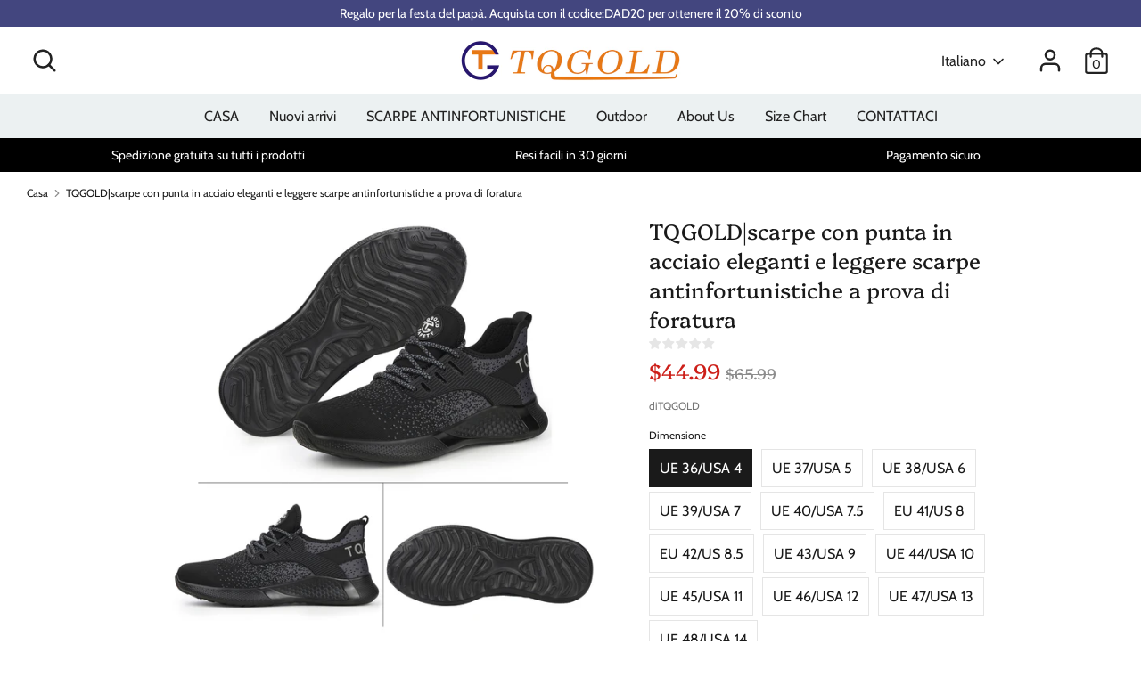

--- FILE ---
content_type: text/html; charset=utf-8
request_url: https://tqgold.com/it/products/tqgold-safety-shoes-breathable-lightweight-puncture-proof-steel-toe-work-safety-shoes
body_size: 27296
content:
<!doctype html>
<html class="no-js supports-no-cookies" lang="it">
<head>

  <!-- Global site tag (gtag.js) - Google Ads: 964-474-1262 -->
<script async src="https://www.googletagmanager.com/gtag/js?id=AW-364145879"></script>
<script>
 window.dataLayer = window.dataLayer || [];
 function gtag(){dataLayer.push(arguments);}
 gtag('js', new Date());<!-- Event snippet for dynamic remarketing -->gtag('config', 'AW-364145879');
</script>

<script>
 gtag('event', 'view_item', {
 'send_to': 'AW-364145879',
 'ecomm_pagetype': 'product',
 'ecomm_prodid': 'shopify_US_6600542453945_39607884579001',
 'ecomm_totalvalue': '44.99'
 });
</script>
  

  <meta charset="utf-8" />
<meta name="viewport" content="width=device-width,initial-scale=1.0" />
<meta http-equiv="X-UA-Compatible" content="IE=edge">

<link rel="preconnect" href="https://cdn.shopify.com" crossorigin>
<link rel="preconnect" href="https://fonts.shopify.com" crossorigin>
<link rel="preconnect" href="https://monorail-edge.shopifysvc.com"><link rel="preload" as="font" href="//tqgold.com/cdn/fonts/platypi/platypi_n4.62b1c33c9b8c4a87704d4fe197104d07eb49e00d.woff2" type="font/woff2" crossorigin>
<link rel="preload" as="font" href="//tqgold.com/cdn/fonts/cabin/cabin_n4.cefc6494a78f87584a6f312fea532919154f66fe.woff2" type="font/woff2" crossorigin>
<link rel="preload" as="font" href="//tqgold.com/cdn/fonts/cabin/cabin_n4.cefc6494a78f87584a6f312fea532919154f66fe.woff2" type="font/woff2" crossorigin>
<link rel="preload" as="font" href="//tqgold.com/cdn/fonts/cabin/cabin_n4.cefc6494a78f87584a6f312fea532919154f66fe.woff2" type="font/woff2" crossorigin><link rel="preload" as="font" href="//tqgold.com/cdn/fonts/cabin/cabin_n7.255204a342bfdbc9ae2017bd4e6a90f8dbb2f561.woff2" type="font/woff2" crossorigin><link rel="preload" as="font" href="//tqgold.com/cdn/fonts/cabin/cabin_i4.d89c1b32b09ecbc46c12781fcf7b2085f17c0be9.woff2" type="font/woff2" crossorigin><link rel="preload" as="font" href="//tqgold.com/cdn/fonts/cabin/cabin_i7.ef2404c08a493e7ccbc92d8c39adf683f40e1fb5.woff2" type="font/woff2" crossorigin><link rel="preload" href="//tqgold.com/cdn/shop/t/13/assets/vendor.js?v=41817386187007524081619057580" as="script">
<link rel="preload" href="//tqgold.com/cdn/shop/t/13/assets/theme.js?v=46878150929344945621619057580" as="script"><link rel="canonical" href="https://tqgold.com/it/products/tqgold-safety-shoes-breathable-lightweight-puncture-proof-steel-toe-work-safety-shoes" /><link rel="shortcut icon" href="//tqgold.com/cdn/shop/files/LOGO_e5d7f0dd-b6e8-498c-954b-00dd521a078a.png?v=1616825151" type="image/png" /><meta name="description" content="Your everyday work shoes are finally here to bring you the ultimate protection, comfort, and style you need! Is your work too demanding? Do the long hours make your feet sore and sweaty? Are your feet protected from the possible hazards in your workplace? Introducing the best safety shoes that will not only protect your feet from danger, but will also make you more stylish and comfortable as you perform your work day after day. The TQGOLD Stylish Safety Shoes are perfect for any physical work and can meet the demands of your busy lifestyle. Built using military-grade Kevlar, these shoes are safe, durable, and built to last for years of usage!   Product details: Premium-Grade, High-Quality Materials:The TQGOLD Safety Shoes are made up of layers of premium quality protective materials that will keep your feet safe and comfortable at all times. Puncture-Resistant Mid-Sole: Whether you accidentally stepped on a nail or your foot got hit by a falling object, the TQGOLD Safety Shoes will kee">
  <!-- Boost 1.6.14 -->
  <meta name="theme-color" content="#1a1a1a">
  <meta name="facebook-domain-verification" content="w1dnq03wje7lv0vbmjn0p2yye35xu9" />
  
  <title>
    TQGOLD|steel toe shoes stylish lightweight puncture proof safety shoes
    
    
    
  </title>

  <meta property="og:site_name" content="TQGOLD">
<meta property="og:url" content="https://tqgold.com/it/products/tqgold-safety-shoes-breathable-lightweight-puncture-proof-steel-toe-work-safety-shoes">
<meta property="og:title" content="TQGOLD|steel toe shoes stylish lightweight puncture proof safety shoes">
<meta property="og:type" content="product">
<meta property="og:description" content="Your everyday work shoes are finally here to bring you the ultimate protection, comfort, and style you need! Is your work too demanding? Do the long hours make your feet sore and sweaty? Are your feet protected from the possible hazards in your workplace? Introducing the best safety shoes that will not only protect your feet from danger, but will also make you more stylish and comfortable as you perform your work day after day. The TQGOLD Stylish Safety Shoes are perfect for any physical work and can meet the demands of your busy lifestyle. Built using military-grade Kevlar, these shoes are safe, durable, and built to last for years of usage!   Product details: Premium-Grade, High-Quality Materials:The TQGOLD Safety Shoes are made up of layers of premium quality protective materials that will keep your feet safe and comfortable at all times. Puncture-Resistant Mid-Sole: Whether you accidentally stepped on a nail or your foot got hit by a falling object, the TQGOLD Safety Shoes will kee"><meta property="og:image" content="http://tqgold.com/cdn/shop/products/CJHUS8195-Gray1_1200x1200.jpg?v=1619145196">
  <meta property="og:image:secure_url" content="https://tqgold.com/cdn/shop/products/CJHUS8195-Gray1_1200x1200.jpg?v=1619145196">
  <meta property="og:image:width" content="1500">
  <meta property="og:image:height" content="1500"><meta property="og:price:amount" content="44.99">
  <meta property="og:price:currency" content="USD"><meta name="twitter:card" content="summary_large_image">
<meta name="twitter:title" content="TQGOLD|steel toe shoes stylish lightweight puncture proof safety shoes">
<meta name="twitter:description" content="Your everyday work shoes are finally here to bring you the ultimate protection, comfort, and style you need! Is your work too demanding? Do the long hours make your feet sore and sweaty? Are your feet protected from the possible hazards in your workplace? Introducing the best safety shoes that will not only protect your feet from danger, but will also make you more stylish and comfortable as you perform your work day after day. The TQGOLD Stylish Safety Shoes are perfect for any physical work and can meet the demands of your busy lifestyle. Built using military-grade Kevlar, these shoes are safe, durable, and built to last for years of usage!   Product details: Premium-Grade, High-Quality Materials:The TQGOLD Safety Shoes are made up of layers of premium quality protective materials that will keep your feet safe and comfortable at all times. Puncture-Resistant Mid-Sole: Whether you accidentally stepped on a nail or your foot got hit by a falling object, the TQGOLD Safety Shoes will kee">


  <link href="//tqgold.com/cdn/shop/t/13/assets/styles.css?v=4359469656401335241759331873" rel="stylesheet" type="text/css" media="all" />

  <script>
    document.documentElement.className = document.documentElement.className.replace('no-js', 'js');
    window.theme = window.theme || {};
    window.slate = window.slate || {};
    theme.moneyFormat = "${{amount}}",
    theme.strings = {
      addToCart: "Aggiungi al carrello",
      unavailable: "non disponibile",
      addressError: "Errore durante la ricerca di quell\u0026#39;indirizzo",
      addressNoResults: "Nessun risultato per quell\u0026#39;indirizzo",
      addressQueryLimit: "Hai superato il limite di utilizzo dell'API di Google. Considera l'aggiornamento a a\u003ca href=\"https:\/\/developers.google.com\/maps\/premium\/usage-limits\"\u003ePiano Premium\u003c\/a\u003e.",
      authError: "Si è verificato un problema durante l\u0026#39;autenticazione della tua chiave API di Google Maps.",
      addingToCart: "Aggiunta",
      addedToCart: "Aggiunto",
      addedToCartPopupTitle: "Aggiunto:",
      addedToCartPopupItems: "Elementi",
      addedToCartPopupSubtotal: "totale parziale",
      addedToCartPopupGoToCart: "Check-out",
      cartTermsNotChecked: "Devi accettare i termini e le condizioni prima di continuare.",
      searchLoading: "Caricamento in corso",
      searchMoreResults: "Vedi tutti i risultati",
      searchNoResults: "Nessun risultato",
      priceFrom: "A partire dal",
      quantityTooHigh: "Puoi solo avere[[ quantity ]] nel tuo carrello",
      onSale: "In vendita",
      soldOut: "Esaurito",
      unitPriceSeparator: "\/",
      close: "Vicino",
      cart_shipping_calculator_hide_calculator: "Nascondi calcolatore di spedizione",
      cart_shipping_calculator_title: "Ottieni preventivi di spedizione",
      cart_general_hide_note: "Nascondi le istruzioni per il venditore",
      cart_general_show_note: "Aggiungi istruzioni per il venditore",
      previous: "Precedente",
      next: "Il prossimo"
    }
    theme.routes = {
      account_login_url: '/it/account/login',
      account_register_url: '/it/account/register',
      account_addresses_url: '/it/account/addresses',
      search_url: '/it/search',
      cart_url: '/it/cart',
      cart_add_url: '/it/cart/add',
      cart_change_url: '/it/cart/change',
      product_recommendations_url: '/it/recommendations/products'
    }
    theme.settings = {
      uniformProductGridImagesEnabled: false,
      soldLabelEnabled: true,
      saleLabelEnabled: true,
      gridShowVendor: false
    }
  </script>

  

  <script>window.performance && window.performance.mark && window.performance.mark('shopify.content_for_header.start');</script><meta name="google-site-verification" content="qJmxvLCs7aAVVh2nUPidvxw2mm54DyU_I9CWGH2tS5U">
<meta id="shopify-digital-wallet" name="shopify-digital-wallet" content="/55461019833/digital_wallets/dialog">
<meta name="shopify-checkout-api-token" content="0f0ba7206f0f1bad2e26e16e25201d6b">
<meta id="in-context-paypal-metadata" data-shop-id="55461019833" data-venmo-supported="false" data-environment="production" data-locale="it_IT" data-paypal-v4="true" data-currency="USD">
<link rel="alternate" hreflang="x-default" href="https://tqgold.com/products/tqgold-safety-shoes-breathable-lightweight-puncture-proof-steel-toe-work-safety-shoes">
<link rel="alternate" hreflang="en" href="https://tqgold.com/products/tqgold-safety-shoes-breathable-lightweight-puncture-proof-steel-toe-work-safety-shoes">
<link rel="alternate" hreflang="fr" href="https://tqgold.com/fr/products/tqgold-safety-shoes-breathable-lightweight-puncture-proof-steel-toe-work-safety-shoes">
<link rel="alternate" hreflang="de" href="https://tqgold.com/de/products/tqgold-safety-shoes-breathable-lightweight-puncture-proof-steel-toe-work-safety-shoes">
<link rel="alternate" hreflang="it" href="https://tqgold.com/it/products/tqgold-safety-shoes-breathable-lightweight-puncture-proof-steel-toe-work-safety-shoes">
<link rel="alternate" hreflang="es" href="https://tqgold.com/es/products/tqgold-safety-shoes-breathable-lightweight-puncture-proof-steel-toe-work-safety-shoes">
<link rel="alternate" type="application/json+oembed" href="https://tqgold.com/it/products/tqgold-safety-shoes-breathable-lightweight-puncture-proof-steel-toe-work-safety-shoes.oembed">
<script async="async" src="/checkouts/internal/preloads.js?locale=it-US"></script>
<script id="shopify-features" type="application/json">{"accessToken":"0f0ba7206f0f1bad2e26e16e25201d6b","betas":["rich-media-storefront-analytics"],"domain":"tqgold.com","predictiveSearch":true,"shopId":55461019833,"locale":"it"}</script>
<script>var Shopify = Shopify || {};
Shopify.shop = "tqgold.myshopify.com";
Shopify.locale = "it";
Shopify.currency = {"active":"USD","rate":"1.0"};
Shopify.country = "US";
Shopify.theme = {"name":"Boost","id":122316161209,"schema_name":"Boost","schema_version":"1.6.14","theme_store_id":863,"role":"main"};
Shopify.theme.handle = "null";
Shopify.theme.style = {"id":null,"handle":null};
Shopify.cdnHost = "tqgold.com/cdn";
Shopify.routes = Shopify.routes || {};
Shopify.routes.root = "/it/";</script>
<script type="module">!function(o){(o.Shopify=o.Shopify||{}).modules=!0}(window);</script>
<script>!function(o){function n(){var o=[];function n(){o.push(Array.prototype.slice.apply(arguments))}return n.q=o,n}var t=o.Shopify=o.Shopify||{};t.loadFeatures=n(),t.autoloadFeatures=n()}(window);</script>
<script id="shop-js-analytics" type="application/json">{"pageType":"product"}</script>
<script defer="defer" async type="module" src="//tqgold.com/cdn/shopifycloud/shop-js/modules/v2/client.init-shop-cart-sync_B0kkjBRt.it.esm.js"></script>
<script defer="defer" async type="module" src="//tqgold.com/cdn/shopifycloud/shop-js/modules/v2/chunk.common_AgTufRUD.esm.js"></script>
<script type="module">
  await import("//tqgold.com/cdn/shopifycloud/shop-js/modules/v2/client.init-shop-cart-sync_B0kkjBRt.it.esm.js");
await import("//tqgold.com/cdn/shopifycloud/shop-js/modules/v2/chunk.common_AgTufRUD.esm.js");

  window.Shopify.SignInWithShop?.initShopCartSync?.({"fedCMEnabled":true,"windoidEnabled":true});

</script>
<script>(function() {
  var isLoaded = false;
  function asyncLoad() {
    if (isLoaded) return;
    isLoaded = true;
    var urls = ["\/\/shopify.privy.com\/widget.js?shop=tqgold.myshopify.com","https:\/\/cdn.ryviu.com\/v\/static\/js\/app.js?n=1\u0026shop=tqgold.myshopify.com","\/\/code.tidio.co\/q3lklzqc2j7o3thvwwzru8vszwwoykxk.js?shop=tqgold.myshopify.com","https:\/\/tqgold.com\/apps\/giraffly-trust\/trust-worker-fec3b8e31b54e7aea11701273ba3812fd5b15661.js?v=20211012145713\u0026shop=tqgold.myshopify.com"];
    for (var i = 0; i < urls.length; i++) {
      var s = document.createElement('script');
      s.type = 'text/javascript';
      s.async = true;
      s.src = urls[i];
      var x = document.getElementsByTagName('script')[0];
      x.parentNode.insertBefore(s, x);
    }
  };
  if(window.attachEvent) {
    window.attachEvent('onload', asyncLoad);
  } else {
    window.addEventListener('load', asyncLoad, false);
  }
})();</script>
<script id="__st">var __st={"a":55461019833,"offset":28800,"reqid":"a3aa7879-8d31-4f6e-8f24-0ed7ec8c9e0e-1768618849","pageurl":"tqgold.com\/it\/products\/tqgold-safety-shoes-breathable-lightweight-puncture-proof-steel-toe-work-safety-shoes","u":"9ef2fe5f1e6a","p":"product","rtyp":"product","rid":6600542453945};</script>
<script>window.ShopifyPaypalV4VisibilityTracking = true;</script>
<script id="captcha-bootstrap">!function(){'use strict';const t='contact',e='account',n='new_comment',o=[[t,t],['blogs',n],['comments',n],[t,'customer']],c=[[e,'customer_login'],[e,'guest_login'],[e,'recover_customer_password'],[e,'create_customer']],r=t=>t.map((([t,e])=>`form[action*='/${t}']:not([data-nocaptcha='true']) input[name='form_type'][value='${e}']`)).join(','),a=t=>()=>t?[...document.querySelectorAll(t)].map((t=>t.form)):[];function s(){const t=[...o],e=r(t);return a(e)}const i='password',u='form_key',d=['recaptcha-v3-token','g-recaptcha-response','h-captcha-response',i],f=()=>{try{return window.sessionStorage}catch{return}},m='__shopify_v',_=t=>t.elements[u];function p(t,e,n=!1){try{const o=window.sessionStorage,c=JSON.parse(o.getItem(e)),{data:r}=function(t){const{data:e,action:n}=t;return t[m]||n?{data:e,action:n}:{data:t,action:n}}(c);for(const[e,n]of Object.entries(r))t.elements[e]&&(t.elements[e].value=n);n&&o.removeItem(e)}catch(o){console.error('form repopulation failed',{error:o})}}const l='form_type',E='cptcha';function T(t){t.dataset[E]=!0}const w=window,h=w.document,L='Shopify',v='ce_forms',y='captcha';let A=!1;((t,e)=>{const n=(g='f06e6c50-85a8-45c8-87d0-21a2b65856fe',I='https://cdn.shopify.com/shopifycloud/storefront-forms-hcaptcha/ce_storefront_forms_captcha_hcaptcha.v1.5.2.iife.js',D={infoText:'Protetto da hCaptcha',privacyText:'Privacy',termsText:'Termini'},(t,e,n)=>{const o=w[L][v],c=o.bindForm;if(c)return c(t,g,e,D).then(n);var r;o.q.push([[t,g,e,D],n]),r=I,A||(h.body.append(Object.assign(h.createElement('script'),{id:'captcha-provider',async:!0,src:r})),A=!0)});var g,I,D;w[L]=w[L]||{},w[L][v]=w[L][v]||{},w[L][v].q=[],w[L][y]=w[L][y]||{},w[L][y].protect=function(t,e){n(t,void 0,e),T(t)},Object.freeze(w[L][y]),function(t,e,n,w,h,L){const[v,y,A,g]=function(t,e,n){const i=e?o:[],u=t?c:[],d=[...i,...u],f=r(d),m=r(i),_=r(d.filter((([t,e])=>n.includes(e))));return[a(f),a(m),a(_),s()]}(w,h,L),I=t=>{const e=t.target;return e instanceof HTMLFormElement?e:e&&e.form},D=t=>v().includes(t);t.addEventListener('submit',(t=>{const e=I(t);if(!e)return;const n=D(e)&&!e.dataset.hcaptchaBound&&!e.dataset.recaptchaBound,o=_(e),c=g().includes(e)&&(!o||!o.value);(n||c)&&t.preventDefault(),c&&!n&&(function(t){try{if(!f())return;!function(t){const e=f();if(!e)return;const n=_(t);if(!n)return;const o=n.value;o&&e.removeItem(o)}(t);const e=Array.from(Array(32),(()=>Math.random().toString(36)[2])).join('');!function(t,e){_(t)||t.append(Object.assign(document.createElement('input'),{type:'hidden',name:u})),t.elements[u].value=e}(t,e),function(t,e){const n=f();if(!n)return;const o=[...t.querySelectorAll(`input[type='${i}']`)].map((({name:t})=>t)),c=[...d,...o],r={};for(const[a,s]of new FormData(t).entries())c.includes(a)||(r[a]=s);n.setItem(e,JSON.stringify({[m]:1,action:t.action,data:r}))}(t,e)}catch(e){console.error('failed to persist form',e)}}(e),e.submit())}));const S=(t,e)=>{t&&!t.dataset[E]&&(n(t,e.some((e=>e===t))),T(t))};for(const o of['focusin','change'])t.addEventListener(o,(t=>{const e=I(t);D(e)&&S(e,y())}));const B=e.get('form_key'),M=e.get(l),P=B&&M;t.addEventListener('DOMContentLoaded',(()=>{const t=y();if(P)for(const e of t)e.elements[l].value===M&&p(e,B);[...new Set([...A(),...v().filter((t=>'true'===t.dataset.shopifyCaptcha))])].forEach((e=>S(e,t)))}))}(h,new URLSearchParams(w.location.search),n,t,e,['guest_login'])})(!0,!0)}();</script>
<script integrity="sha256-4kQ18oKyAcykRKYeNunJcIwy7WH5gtpwJnB7kiuLZ1E=" data-source-attribution="shopify.loadfeatures" defer="defer" src="//tqgold.com/cdn/shopifycloud/storefront/assets/storefront/load_feature-a0a9edcb.js" crossorigin="anonymous"></script>
<script data-source-attribution="shopify.dynamic_checkout.dynamic.init">var Shopify=Shopify||{};Shopify.PaymentButton=Shopify.PaymentButton||{isStorefrontPortableWallets:!0,init:function(){window.Shopify.PaymentButton.init=function(){};var t=document.createElement("script");t.src="https://tqgold.com/cdn/shopifycloud/portable-wallets/latest/portable-wallets.it.js",t.type="module",document.head.appendChild(t)}};
</script>
<script data-source-attribution="shopify.dynamic_checkout.buyer_consent">
  function portableWalletsHideBuyerConsent(e){var t=document.getElementById("shopify-buyer-consent"),n=document.getElementById("shopify-subscription-policy-button");t&&n&&(t.classList.add("hidden"),t.setAttribute("aria-hidden","true"),n.removeEventListener("click",e))}function portableWalletsShowBuyerConsent(e){var t=document.getElementById("shopify-buyer-consent"),n=document.getElementById("shopify-subscription-policy-button");t&&n&&(t.classList.remove("hidden"),t.removeAttribute("aria-hidden"),n.addEventListener("click",e))}window.Shopify?.PaymentButton&&(window.Shopify.PaymentButton.hideBuyerConsent=portableWalletsHideBuyerConsent,window.Shopify.PaymentButton.showBuyerConsent=portableWalletsShowBuyerConsent);
</script>
<script>
  function portableWalletsCleanup(e){e&&e.src&&console.error("Failed to load portable wallets script "+e.src);var t=document.querySelectorAll("shopify-accelerated-checkout .shopify-payment-button__skeleton, shopify-accelerated-checkout-cart .wallet-cart-button__skeleton"),e=document.getElementById("shopify-buyer-consent");for(let e=0;e<t.length;e++)t[e].remove();e&&e.remove()}function portableWalletsNotLoadedAsModule(e){e instanceof ErrorEvent&&"string"==typeof e.message&&e.message.includes("import.meta")&&"string"==typeof e.filename&&e.filename.includes("portable-wallets")&&(window.removeEventListener("error",portableWalletsNotLoadedAsModule),window.Shopify.PaymentButton.failedToLoad=e,"loading"===document.readyState?document.addEventListener("DOMContentLoaded",window.Shopify.PaymentButton.init):window.Shopify.PaymentButton.init())}window.addEventListener("error",portableWalletsNotLoadedAsModule);
</script>

<script type="module" src="https://tqgold.com/cdn/shopifycloud/portable-wallets/latest/portable-wallets.it.js" onError="portableWalletsCleanup(this)" crossorigin="anonymous"></script>
<script nomodule>
  document.addEventListener("DOMContentLoaded", portableWalletsCleanup);
</script>

<script id='scb4127' type='text/javascript' async='' src='https://tqgold.com/cdn/shopifycloud/privacy-banner/storefront-banner.js'></script><link id="shopify-accelerated-checkout-styles" rel="stylesheet" media="screen" href="https://tqgold.com/cdn/shopifycloud/portable-wallets/latest/accelerated-checkout-backwards-compat.css" crossorigin="anonymous">
<style id="shopify-accelerated-checkout-cart">
        #shopify-buyer-consent {
  margin-top: 1em;
  display: inline-block;
  width: 100%;
}

#shopify-buyer-consent.hidden {
  display: none;
}

#shopify-subscription-policy-button {
  background: none;
  border: none;
  padding: 0;
  text-decoration: underline;
  font-size: inherit;
  cursor: pointer;
}

#shopify-subscription-policy-button::before {
  box-shadow: none;
}

      </style>
<script id="sections-script" data-sections="product-recommendations" defer="defer" src="//tqgold.com/cdn/shop/t/13/compiled_assets/scripts.js?v=2190"></script>
<script>window.performance && window.performance.mark && window.performance.mark('shopify.content_for_header.end');</script>
	  
<!-- RYVIU APP :: Settings global -->	
    <script> var ryviu_global_settings = {"form":{"showTitle":true,"titleForm":"Rate Us","titleName":"Your Name","colorInput":"#464646","colorTitle":"#696969","noticeName":"Your name is required field","titleEmail":"Your Email","autoPublish":true,"colorNotice":"#dd2c00","colorSubmit":"#ffffff","noticeEmail":"Your email is required and valid email","titleSubmit":"Submit Your Review","titleSubject":"Review Title","titleSuccess":"Thank you! Your review is submited.","colorStarForm":"#ececec","noticeSubject":"Title is required field","showtitleForm":true,"titleMessenger":"Review Content","noticeMessenger":"Your review is required field","placeholderName":"John Smith","starActivecolor":"#fdbc00","backgroundSubmit":"#00aeef","placeholderEmail":"example@yourdomain.com","placeholderSubject":"Look great","placeholderMessenger":"Write something","loadAfterContentLoaded":true},"questions":{"by_text":"Author","of_text":"of","on_text":"on","des_form":"Ask a question to the community here","name_form":"Your Name","email_form":"Your Email Address","input_text":"Have a question? Search for answers","title_form":"No answer found?","answer_form":"Your answers","answer_text":"Answer question","newest_text":"Latest New","notice_form":"Complete before submitting","submit_form":"Send a question","helpful_text":"Most helpful","showing_text":"Show","question_form":"Your question","titleCustomer":"","community_text":"Ask the community here","questions_text":"questions","title_answer_form":"Answer question","ask_community_text":"Ask the community","submit_answer_form":"Send a reply","write_question_text":"Ask a question","question_answer_form":"Question","placeholder_answer_form":"Answer is a required field!","placeholder_question_form":"Question is a required field!"},"mail_settings":{"notiToAdmin":false,"replyTemplate":"default","notiToCustomer":false,"autoSendRequest":false,"email_from_name":"tqgold","enableOrderHook":false,"newReviewNotice":false,"questionTemplate":"default","requestReviewTemplate":"default"},"review_widget":{"star":1,"style":"style2","title":true,"ofText":"of","tstar1":"Terrible","tstar2":"Poor","tstar3":"Average","tstar4":"Very Good","tstar5":"Excellent","nostars":false,"nowrite":false,"hideFlag":false,"hidedate":false,"noavatar":false,"noreview":true,"order_by":"late","showText":"Show:","showspam":true,"noReviews":"No reviews","outofText":"out of","random_to":20,"ryplyText":"Comment","starStyle":"style1","starcolor":"#e6e6e6","starsText":"stars","colorTitle":"#6c8187","colorWrite":"#ffffff","customDate":"dd\/MM\/yy","dateSelect":"dateDefaut","helpulText":"Is this helpful?","latestText":"Latest","nolastname":false,"oldestText":"Oldest","paddingTop":"0","reviewText":"review","sortbyText":"Sort by:","starHeight":13,"titleWrite":"Write a review","borderColor":"#ffffff","borderStyle":"solid","borderWidth":"0","colorAvatar":"#f8f8f8","firstReview":"Write a first review now","paddingLeft":"0","random_from":0,"reviewsText":"reviews","showingText":"Showing","disableReply":false,"paddingRight":"0","payment_type":"Monthly","textVerified":"Verified Purchase","colorVerified":"#05d92d","disableHelpul":false,"disableWidget":false,"paddingBottom":"0","titleCustomer":"Customer Reviews","filter_reviews":"all","backgroundRyviu":"transparent","backgroundWrite":"#ffb102","disablePurchase":false,"starActiveStyle":"style1","starActivecolor":"#fdbc00","show_title_customer":false,"filter_reviews_local":"US"},"design_settings":{"date":"timeago","sort":"late","paging":"load_more","showing":30,"timeAgo":true,"url_shop":"","approving":true,"colection":true,"no_number":false,"no_review":true,"defautDate":"timeago","defaultDate":"timeago","client_theme":"carousel","product_slug":"","verify_reply":true,"verify_review":true,"reviews_per_page":"10"},"import_settings":{"nameAuto":true,"translate":true,"formatName":"random","inCountries":[],"only_images":false,"remove_text":"","number_export":20,"disable_less_reviews":3,"disable_empty_reviews":true}};</script>
<!-- RYVIU APP -->
<link href="https://monorail-edge.shopifysvc.com" rel="dns-prefetch">
<script>(function(){if ("sendBeacon" in navigator && "performance" in window) {try {var session_token_from_headers = performance.getEntriesByType('navigation')[0].serverTiming.find(x => x.name == '_s').description;} catch {var session_token_from_headers = undefined;}var session_cookie_matches = document.cookie.match(/_shopify_s=([^;]*)/);var session_token_from_cookie = session_cookie_matches && session_cookie_matches.length === 2 ? session_cookie_matches[1] : "";var session_token = session_token_from_headers || session_token_from_cookie || "";function handle_abandonment_event(e) {var entries = performance.getEntries().filter(function(entry) {return /monorail-edge.shopifysvc.com/.test(entry.name);});if (!window.abandonment_tracked && entries.length === 0) {window.abandonment_tracked = true;var currentMs = Date.now();var navigation_start = performance.timing.navigationStart;var payload = {shop_id: 55461019833,url: window.location.href,navigation_start,duration: currentMs - navigation_start,session_token,page_type: "product"};window.navigator.sendBeacon("https://monorail-edge.shopifysvc.com/v1/produce", JSON.stringify({schema_id: "online_store_buyer_site_abandonment/1.1",payload: payload,metadata: {event_created_at_ms: currentMs,event_sent_at_ms: currentMs}}));}}window.addEventListener('pagehide', handle_abandonment_event);}}());</script>
<script id="web-pixels-manager-setup">(function e(e,d,r,n,o){if(void 0===o&&(o={}),!Boolean(null===(a=null===(i=window.Shopify)||void 0===i?void 0:i.analytics)||void 0===a?void 0:a.replayQueue)){var i,a;window.Shopify=window.Shopify||{};var t=window.Shopify;t.analytics=t.analytics||{};var s=t.analytics;s.replayQueue=[],s.publish=function(e,d,r){return s.replayQueue.push([e,d,r]),!0};try{self.performance.mark("wpm:start")}catch(e){}var l=function(){var e={modern:/Edge?\/(1{2}[4-9]|1[2-9]\d|[2-9]\d{2}|\d{4,})\.\d+(\.\d+|)|Firefox\/(1{2}[4-9]|1[2-9]\d|[2-9]\d{2}|\d{4,})\.\d+(\.\d+|)|Chrom(ium|e)\/(9{2}|\d{3,})\.\d+(\.\d+|)|(Maci|X1{2}).+ Version\/(15\.\d+|(1[6-9]|[2-9]\d|\d{3,})\.\d+)([,.]\d+|)( \(\w+\)|)( Mobile\/\w+|) Safari\/|Chrome.+OPR\/(9{2}|\d{3,})\.\d+\.\d+|(CPU[ +]OS|iPhone[ +]OS|CPU[ +]iPhone|CPU IPhone OS|CPU iPad OS)[ +]+(15[._]\d+|(1[6-9]|[2-9]\d|\d{3,})[._]\d+)([._]\d+|)|Android:?[ /-](13[3-9]|1[4-9]\d|[2-9]\d{2}|\d{4,})(\.\d+|)(\.\d+|)|Android.+Firefox\/(13[5-9]|1[4-9]\d|[2-9]\d{2}|\d{4,})\.\d+(\.\d+|)|Android.+Chrom(ium|e)\/(13[3-9]|1[4-9]\d|[2-9]\d{2}|\d{4,})\.\d+(\.\d+|)|SamsungBrowser\/([2-9]\d|\d{3,})\.\d+/,legacy:/Edge?\/(1[6-9]|[2-9]\d|\d{3,})\.\d+(\.\d+|)|Firefox\/(5[4-9]|[6-9]\d|\d{3,})\.\d+(\.\d+|)|Chrom(ium|e)\/(5[1-9]|[6-9]\d|\d{3,})\.\d+(\.\d+|)([\d.]+$|.*Safari\/(?![\d.]+ Edge\/[\d.]+$))|(Maci|X1{2}).+ Version\/(10\.\d+|(1[1-9]|[2-9]\d|\d{3,})\.\d+)([,.]\d+|)( \(\w+\)|)( Mobile\/\w+|) Safari\/|Chrome.+OPR\/(3[89]|[4-9]\d|\d{3,})\.\d+\.\d+|(CPU[ +]OS|iPhone[ +]OS|CPU[ +]iPhone|CPU IPhone OS|CPU iPad OS)[ +]+(10[._]\d+|(1[1-9]|[2-9]\d|\d{3,})[._]\d+)([._]\d+|)|Android:?[ /-](13[3-9]|1[4-9]\d|[2-9]\d{2}|\d{4,})(\.\d+|)(\.\d+|)|Mobile Safari.+OPR\/([89]\d|\d{3,})\.\d+\.\d+|Android.+Firefox\/(13[5-9]|1[4-9]\d|[2-9]\d{2}|\d{4,})\.\d+(\.\d+|)|Android.+Chrom(ium|e)\/(13[3-9]|1[4-9]\d|[2-9]\d{2}|\d{4,})\.\d+(\.\d+|)|Android.+(UC? ?Browser|UCWEB|U3)[ /]?(15\.([5-9]|\d{2,})|(1[6-9]|[2-9]\d|\d{3,})\.\d+)\.\d+|SamsungBrowser\/(5\.\d+|([6-9]|\d{2,})\.\d+)|Android.+MQ{2}Browser\/(14(\.(9|\d{2,})|)|(1[5-9]|[2-9]\d|\d{3,})(\.\d+|))(\.\d+|)|K[Aa][Ii]OS\/(3\.\d+|([4-9]|\d{2,})\.\d+)(\.\d+|)/},d=e.modern,r=e.legacy,n=navigator.userAgent;return n.match(d)?"modern":n.match(r)?"legacy":"unknown"}(),u="modern"===l?"modern":"legacy",c=(null!=n?n:{modern:"",legacy:""})[u],f=function(e){return[e.baseUrl,"/wpm","/b",e.hashVersion,"modern"===e.buildTarget?"m":"l",".js"].join("")}({baseUrl:d,hashVersion:r,buildTarget:u}),m=function(e){var d=e.version,r=e.bundleTarget,n=e.surface,o=e.pageUrl,i=e.monorailEndpoint;return{emit:function(e){var a=e.status,t=e.errorMsg,s=(new Date).getTime(),l=JSON.stringify({metadata:{event_sent_at_ms:s},events:[{schema_id:"web_pixels_manager_load/3.1",payload:{version:d,bundle_target:r,page_url:o,status:a,surface:n,error_msg:t},metadata:{event_created_at_ms:s}}]});if(!i)return console&&console.warn&&console.warn("[Web Pixels Manager] No Monorail endpoint provided, skipping logging."),!1;try{return self.navigator.sendBeacon.bind(self.navigator)(i,l)}catch(e){}var u=new XMLHttpRequest;try{return u.open("POST",i,!0),u.setRequestHeader("Content-Type","text/plain"),u.send(l),!0}catch(e){return console&&console.warn&&console.warn("[Web Pixels Manager] Got an unhandled error while logging to Monorail."),!1}}}}({version:r,bundleTarget:l,surface:e.surface,pageUrl:self.location.href,monorailEndpoint:e.monorailEndpoint});try{o.browserTarget=l,function(e){var d=e.src,r=e.async,n=void 0===r||r,o=e.onload,i=e.onerror,a=e.sri,t=e.scriptDataAttributes,s=void 0===t?{}:t,l=document.createElement("script"),u=document.querySelector("head"),c=document.querySelector("body");if(l.async=n,l.src=d,a&&(l.integrity=a,l.crossOrigin="anonymous"),s)for(var f in s)if(Object.prototype.hasOwnProperty.call(s,f))try{l.dataset[f]=s[f]}catch(e){}if(o&&l.addEventListener("load",o),i&&l.addEventListener("error",i),u)u.appendChild(l);else{if(!c)throw new Error("Did not find a head or body element to append the script");c.appendChild(l)}}({src:f,async:!0,onload:function(){if(!function(){var e,d;return Boolean(null===(d=null===(e=window.Shopify)||void 0===e?void 0:e.analytics)||void 0===d?void 0:d.initialized)}()){var d=window.webPixelsManager.init(e)||void 0;if(d){var r=window.Shopify.analytics;r.replayQueue.forEach((function(e){var r=e[0],n=e[1],o=e[2];d.publishCustomEvent(r,n,o)})),r.replayQueue=[],r.publish=d.publishCustomEvent,r.visitor=d.visitor,r.initialized=!0}}},onerror:function(){return m.emit({status:"failed",errorMsg:"".concat(f," has failed to load")})},sri:function(e){var d=/^sha384-[A-Za-z0-9+/=]+$/;return"string"==typeof e&&d.test(e)}(c)?c:"",scriptDataAttributes:o}),m.emit({status:"loading"})}catch(e){m.emit({status:"failed",errorMsg:(null==e?void 0:e.message)||"Unknown error"})}}})({shopId: 55461019833,storefrontBaseUrl: "https://tqgold.com",extensionsBaseUrl: "https://extensions.shopifycdn.com/cdn/shopifycloud/web-pixels-manager",monorailEndpoint: "https://monorail-edge.shopifysvc.com/unstable/produce_batch",surface: "storefront-renderer",enabledBetaFlags: ["2dca8a86"],webPixelsConfigList: [{"id":"479920313","configuration":"{\"config\":\"{\\\"pixel_id\\\":\\\"GT-PJNQCDM\\\",\\\"target_country\\\":\\\"US\\\",\\\"gtag_events\\\":[{\\\"type\\\":\\\"purchase\\\",\\\"action_label\\\":\\\"MC-7F8D23T13E\\\"},{\\\"type\\\":\\\"page_view\\\",\\\"action_label\\\":\\\"MC-7F8D23T13E\\\"},{\\\"type\\\":\\\"view_item\\\",\\\"action_label\\\":\\\"MC-7F8D23T13E\\\"}],\\\"enable_monitoring_mode\\\":false}\"}","eventPayloadVersion":"v1","runtimeContext":"OPEN","scriptVersion":"b2a88bafab3e21179ed38636efcd8a93","type":"APP","apiClientId":1780363,"privacyPurposes":[],"dataSharingAdjustments":{"protectedCustomerApprovalScopes":["read_customer_address","read_customer_email","read_customer_name","read_customer_personal_data","read_customer_phone"]}},{"id":"143818937","configuration":"{\"pixel_id\":\"217249429901402\",\"pixel_type\":\"facebook_pixel\",\"metaapp_system_user_token\":\"-\"}","eventPayloadVersion":"v1","runtimeContext":"OPEN","scriptVersion":"ca16bc87fe92b6042fbaa3acc2fbdaa6","type":"APP","apiClientId":2329312,"privacyPurposes":["ANALYTICS","MARKETING","SALE_OF_DATA"],"dataSharingAdjustments":{"protectedCustomerApprovalScopes":["read_customer_address","read_customer_email","read_customer_name","read_customer_personal_data","read_customer_phone"]}},{"id":"shopify-app-pixel","configuration":"{}","eventPayloadVersion":"v1","runtimeContext":"STRICT","scriptVersion":"0450","apiClientId":"shopify-pixel","type":"APP","privacyPurposes":["ANALYTICS","MARKETING"]},{"id":"shopify-custom-pixel","eventPayloadVersion":"v1","runtimeContext":"LAX","scriptVersion":"0450","apiClientId":"shopify-pixel","type":"CUSTOM","privacyPurposes":["ANALYTICS","MARKETING"]}],isMerchantRequest: false,initData: {"shop":{"name":"TQGOLD","paymentSettings":{"currencyCode":"USD"},"myshopifyDomain":"tqgold.myshopify.com","countryCode":"CN","storefrontUrl":"https:\/\/tqgold.com\/it"},"customer":null,"cart":null,"checkout":null,"productVariants":[{"price":{"amount":44.99,"currencyCode":"USD"},"product":{"title":"TQGOLD|scarpe con punta in acciaio eleganti e leggere scarpe antinfortunistiche a prova di foratura","vendor":"TQGOLD","id":"6600542453945","untranslatedTitle":"TQGOLD|scarpe con punta in acciaio eleganti e leggere scarpe antinfortunistiche a prova di foratura","url":"\/it\/products\/tqgold-safety-shoes-breathable-lightweight-puncture-proof-steel-toe-work-safety-shoes","type":"safety shoes"},"id":"39607884579001","image":{"src":"\/\/tqgold.com\/cdn\/shop\/products\/CJHUS8195-BK2.jpg?v=1619145196"},"sku":"TSY-8195-BK-36","title":"UE 36\/USA 4 \/ nero","untranslatedTitle":"6.0 Women \/ 4.0 Men = 36 EU \/ black"},{"price":{"amount":44.99,"currencyCode":"USD"},"product":{"title":"TQGOLD|scarpe con punta in acciaio eleganti e leggere scarpe antinfortunistiche a prova di foratura","vendor":"TQGOLD","id":"6600542453945","untranslatedTitle":"TQGOLD|scarpe con punta in acciaio eleganti e leggere scarpe antinfortunistiche a prova di foratura","url":"\/it\/products\/tqgold-safety-shoes-breathable-lightweight-puncture-proof-steel-toe-work-safety-shoes","type":"safety shoes"},"id":"39607884710073","image":{"src":"\/\/tqgold.com\/cdn\/shop\/products\/CJHUS8195-BK2.jpg?v=1619145196"},"sku":"TSY-8195-BK-37","title":"UE 37\/USA 5 \/ nero","untranslatedTitle":"7.0 Women \/ 5.0 Men = 37 EU \/ black"},{"price":{"amount":44.99,"currencyCode":"USD"},"product":{"title":"TQGOLD|scarpe con punta in acciaio eleganti e leggere scarpe antinfortunistiche a prova di foratura","vendor":"TQGOLD","id":"6600542453945","untranslatedTitle":"TQGOLD|scarpe con punta in acciaio eleganti e leggere scarpe antinfortunistiche a prova di foratura","url":"\/it\/products\/tqgold-safety-shoes-breathable-lightweight-puncture-proof-steel-toe-work-safety-shoes","type":"safety shoes"},"id":"39607884841145","image":{"src":"\/\/tqgold.com\/cdn\/shop\/products\/CJHUS8195-BK2.jpg?v=1619145196"},"sku":"TSY-8195-BK-38","title":"UE 38\/USA 6 \/ nero","untranslatedTitle":"8.0 Women \/ 6.0 Men = 38 EU \/ black"},{"price":{"amount":44.99,"currencyCode":"USD"},"product":{"title":"TQGOLD|scarpe con punta in acciaio eleganti e leggere scarpe antinfortunistiche a prova di foratura","vendor":"TQGOLD","id":"6600542453945","untranslatedTitle":"TQGOLD|scarpe con punta in acciaio eleganti e leggere scarpe antinfortunistiche a prova di foratura","url":"\/it\/products\/tqgold-safety-shoes-breathable-lightweight-puncture-proof-steel-toe-work-safety-shoes","type":"safety shoes"},"id":"39607884972217","image":{"src":"\/\/tqgold.com\/cdn\/shop\/products\/CJHUS8195-BK2.jpg?v=1619145196"},"sku":"TSY-8195-BK-39","title":"UE 39\/USA 7 \/ nero","untranslatedTitle":"8.5 Women \/ 7.0 Men = 39 EU \/ black"},{"price":{"amount":44.99,"currencyCode":"USD"},"product":{"title":"TQGOLD|scarpe con punta in acciaio eleganti e leggere scarpe antinfortunistiche a prova di foratura","vendor":"TQGOLD","id":"6600542453945","untranslatedTitle":"TQGOLD|scarpe con punta in acciaio eleganti e leggere scarpe antinfortunistiche a prova di foratura","url":"\/it\/products\/tqgold-safety-shoes-breathable-lightweight-puncture-proof-steel-toe-work-safety-shoes","type":"safety shoes"},"id":"39607885103289","image":{"src":"\/\/tqgold.com\/cdn\/shop\/products\/CJHUS8195-BK2.jpg?v=1619145196"},"sku":"TSY-8195-BK-40","title":"UE 40\/USA 7.5 \/ nero","untranslatedTitle":"9.0-9.5 Women \/ 7.5-8.0 Men = 40 EU \/ black"},{"price":{"amount":44.99,"currencyCode":"USD"},"product":{"title":"TQGOLD|scarpe con punta in acciaio eleganti e leggere scarpe antinfortunistiche a prova di foratura","vendor":"TQGOLD","id":"6600542453945","untranslatedTitle":"TQGOLD|scarpe con punta in acciaio eleganti e leggere scarpe antinfortunistiche a prova di foratura","url":"\/it\/products\/tqgold-safety-shoes-breathable-lightweight-puncture-proof-steel-toe-work-safety-shoes","type":"safety shoes"},"id":"39607885234361","image":{"src":"\/\/tqgold.com\/cdn\/shop\/products\/CJHUS8195-BK2.jpg?v=1619145196"},"sku":"TSY-8195-BK-41","title":"EU 41\/US 8 \/ nero","untranslatedTitle":"10.0 Women \/ 8.5 Men = 41 EU \/ black"},{"price":{"amount":44.99,"currencyCode":"USD"},"product":{"title":"TQGOLD|scarpe con punta in acciaio eleganti e leggere scarpe antinfortunistiche a prova di foratura","vendor":"TQGOLD","id":"6600542453945","untranslatedTitle":"TQGOLD|scarpe con punta in acciaio eleganti e leggere scarpe antinfortunistiche a prova di foratura","url":"\/it\/products\/tqgold-safety-shoes-breathable-lightweight-puncture-proof-steel-toe-work-safety-shoes","type":"safety shoes"},"id":"39607885365433","image":{"src":"\/\/tqgold.com\/cdn\/shop\/products\/CJHUS8195-BK2.jpg?v=1619145196"},"sku":"TSY-8195-BK-42","title":"EU 42\/US 8.5 \/ nero","untranslatedTitle":"10.5 Women \/9.0 Men = 42 EU \/ black"},{"price":{"amount":44.99,"currencyCode":"USD"},"product":{"title":"TQGOLD|scarpe con punta in acciaio eleganti e leggere scarpe antinfortunistiche a prova di foratura","vendor":"TQGOLD","id":"6600542453945","untranslatedTitle":"TQGOLD|scarpe con punta in acciaio eleganti e leggere scarpe antinfortunistiche a prova di foratura","url":"\/it\/products\/tqgold-safety-shoes-breathable-lightweight-puncture-proof-steel-toe-work-safety-shoes","type":"safety shoes"},"id":"39607885496505","image":{"src":"\/\/tqgold.com\/cdn\/shop\/products\/CJHUS8195-BK2.jpg?v=1619145196"},"sku":"TSY-8195-BK-43","title":"UE 43\/USA 9 \/ nero","untranslatedTitle":"11.0-11.5 Women \/ 9.5-10.0 Men = 43 EU \/ black"},{"price":{"amount":44.99,"currencyCode":"USD"},"product":{"title":"TQGOLD|scarpe con punta in acciaio eleganti e leggere scarpe antinfortunistiche a prova di foratura","vendor":"TQGOLD","id":"6600542453945","untranslatedTitle":"TQGOLD|scarpe con punta in acciaio eleganti e leggere scarpe antinfortunistiche a prova di foratura","url":"\/it\/products\/tqgold-safety-shoes-breathable-lightweight-puncture-proof-steel-toe-work-safety-shoes","type":"safety shoes"},"id":"39607885627577","image":{"src":"\/\/tqgold.com\/cdn\/shop\/products\/CJHUS8195-BK2.jpg?v=1619145196"},"sku":"TSY-8195-BK-44","title":"UE 44\/USA 10 \/ nero","untranslatedTitle":"11.5-12.0 Women \/ 10.0-10.5 Men = 44 EU \/ black"},{"price":{"amount":44.99,"currencyCode":"USD"},"product":{"title":"TQGOLD|scarpe con punta in acciaio eleganti e leggere scarpe antinfortunistiche a prova di foratura","vendor":"TQGOLD","id":"6600542453945","untranslatedTitle":"TQGOLD|scarpe con punta in acciaio eleganti e leggere scarpe antinfortunistiche a prova di foratura","url":"\/it\/products\/tqgold-safety-shoes-breathable-lightweight-puncture-proof-steel-toe-work-safety-shoes","type":"safety shoes"},"id":"39607885758649","image":{"src":"\/\/tqgold.com\/cdn\/shop\/products\/CJHUS8195-BK2.jpg?v=1619145196"},"sku":"TSY-8195-BK-45","title":"UE 45\/USA 11 \/ nero","untranslatedTitle":"12.5 Women \/ 11.0 Men = 45 EU \/ black"},{"price":{"amount":44.99,"currencyCode":"USD"},"product":{"title":"TQGOLD|scarpe con punta in acciaio eleganti e leggere scarpe antinfortunistiche a prova di foratura","vendor":"TQGOLD","id":"6600542453945","untranslatedTitle":"TQGOLD|scarpe con punta in acciaio eleganti e leggere scarpe antinfortunistiche a prova di foratura","url":"\/it\/products\/tqgold-safety-shoes-breathable-lightweight-puncture-proof-steel-toe-work-safety-shoes","type":"safety shoes"},"id":"39607885889721","image":{"src":"\/\/tqgold.com\/cdn\/shop\/products\/CJHUS8195-BK2.jpg?v=1619145196"},"sku":"TSY-8195-BK-46","title":"UE 46\/USA 12 \/ nero","untranslatedTitle":"13.0 Women \/ 11.5 Men = 46 EU \/ black"},{"price":{"amount":44.99,"currencyCode":"USD"},"product":{"title":"TQGOLD|scarpe con punta in acciaio eleganti e leggere scarpe antinfortunistiche a prova di foratura","vendor":"TQGOLD","id":"6600542453945","untranslatedTitle":"TQGOLD|scarpe con punta in acciaio eleganti e leggere scarpe antinfortunistiche a prova di foratura","url":"\/it\/products\/tqgold-safety-shoes-breathable-lightweight-puncture-proof-steel-toe-work-safety-shoes","type":"safety shoes"},"id":"39607886020793","image":{"src":"\/\/tqgold.com\/cdn\/shop\/products\/CJHUS8195-BK2.jpg?v=1619145196"},"sku":"TSY-8195-BK-47","title":"UE 47\/USA 13 \/ nero","untranslatedTitle":"13.5 Women \/ 12.0 Men = 47 EU \/ black"},{"price":{"amount":44.99,"currencyCode":"USD"},"product":{"title":"TQGOLD|scarpe con punta in acciaio eleganti e leggere scarpe antinfortunistiche a prova di foratura","vendor":"TQGOLD","id":"6600542453945","untranslatedTitle":"TQGOLD|scarpe con punta in acciaio eleganti e leggere scarpe antinfortunistiche a prova di foratura","url":"\/it\/products\/tqgold-safety-shoes-breathable-lightweight-puncture-proof-steel-toe-work-safety-shoes","type":"safety shoes"},"id":"39607886151865","image":{"src":"\/\/tqgold.com\/cdn\/shop\/products\/CJHUS8195-BK2.jpg?v=1619145196"},"sku":"TSY-8195-BK-48","title":"UE 48\/USA 14 \/ nero","untranslatedTitle":"14.5 Women \/ 13.0 Men = 48 EU \/ black"}],"purchasingCompany":null},},"https://tqgold.com/cdn","fcfee988w5aeb613cpc8e4bc33m6693e112",{"modern":"","legacy":""},{"shopId":"55461019833","storefrontBaseUrl":"https:\/\/tqgold.com","extensionBaseUrl":"https:\/\/extensions.shopifycdn.com\/cdn\/shopifycloud\/web-pixels-manager","surface":"storefront-renderer","enabledBetaFlags":"[\"2dca8a86\"]","isMerchantRequest":"false","hashVersion":"fcfee988w5aeb613cpc8e4bc33m6693e112","publish":"custom","events":"[[\"page_viewed\",{}],[\"product_viewed\",{\"productVariant\":{\"price\":{\"amount\":44.99,\"currencyCode\":\"USD\"},\"product\":{\"title\":\"TQGOLD|scarpe con punta in acciaio eleganti e leggere scarpe antinfortunistiche a prova di foratura\",\"vendor\":\"TQGOLD\",\"id\":\"6600542453945\",\"untranslatedTitle\":\"TQGOLD|scarpe con punta in acciaio eleganti e leggere scarpe antinfortunistiche a prova di foratura\",\"url\":\"\/it\/products\/tqgold-safety-shoes-breathable-lightweight-puncture-proof-steel-toe-work-safety-shoes\",\"type\":\"safety shoes\"},\"id\":\"39607884579001\",\"image\":{\"src\":\"\/\/tqgold.com\/cdn\/shop\/products\/CJHUS8195-BK2.jpg?v=1619145196\"},\"sku\":\"TSY-8195-BK-36\",\"title\":\"UE 36\/USA 4 \/ nero\",\"untranslatedTitle\":\"6.0 Women \/ 4.0 Men = 36 EU \/ black\"}}]]"});</script><script>
  window.ShopifyAnalytics = window.ShopifyAnalytics || {};
  window.ShopifyAnalytics.meta = window.ShopifyAnalytics.meta || {};
  window.ShopifyAnalytics.meta.currency = 'USD';
  var meta = {"product":{"id":6600542453945,"gid":"gid:\/\/shopify\/Product\/6600542453945","vendor":"TQGOLD","type":"safety shoes","handle":"tqgold-safety-shoes-breathable-lightweight-puncture-proof-steel-toe-work-safety-shoes","variants":[{"id":39607884579001,"price":4499,"name":"TQGOLD|scarpe con punta in acciaio eleganti e leggere scarpe antinfortunistiche a prova di foratura - UE 36\/USA 4 \/ nero","public_title":"UE 36\/USA 4 \/ nero","sku":"TSY-8195-BK-36"},{"id":39607884710073,"price":4499,"name":"TQGOLD|scarpe con punta in acciaio eleganti e leggere scarpe antinfortunistiche a prova di foratura - UE 37\/USA 5 \/ nero","public_title":"UE 37\/USA 5 \/ nero","sku":"TSY-8195-BK-37"},{"id":39607884841145,"price":4499,"name":"TQGOLD|scarpe con punta in acciaio eleganti e leggere scarpe antinfortunistiche a prova di foratura - UE 38\/USA 6 \/ nero","public_title":"UE 38\/USA 6 \/ nero","sku":"TSY-8195-BK-38"},{"id":39607884972217,"price":4499,"name":"TQGOLD|scarpe con punta in acciaio eleganti e leggere scarpe antinfortunistiche a prova di foratura - UE 39\/USA 7 \/ nero","public_title":"UE 39\/USA 7 \/ nero","sku":"TSY-8195-BK-39"},{"id":39607885103289,"price":4499,"name":"TQGOLD|scarpe con punta in acciaio eleganti e leggere scarpe antinfortunistiche a prova di foratura - UE 40\/USA 7.5 \/ nero","public_title":"UE 40\/USA 7.5 \/ nero","sku":"TSY-8195-BK-40"},{"id":39607885234361,"price":4499,"name":"TQGOLD|scarpe con punta in acciaio eleganti e leggere scarpe antinfortunistiche a prova di foratura - EU 41\/US 8 \/ nero","public_title":"EU 41\/US 8 \/ nero","sku":"TSY-8195-BK-41"},{"id":39607885365433,"price":4499,"name":"TQGOLD|scarpe con punta in acciaio eleganti e leggere scarpe antinfortunistiche a prova di foratura - EU 42\/US 8.5 \/ nero","public_title":"EU 42\/US 8.5 \/ nero","sku":"TSY-8195-BK-42"},{"id":39607885496505,"price":4499,"name":"TQGOLD|scarpe con punta in acciaio eleganti e leggere scarpe antinfortunistiche a prova di foratura - UE 43\/USA 9 \/ nero","public_title":"UE 43\/USA 9 \/ nero","sku":"TSY-8195-BK-43"},{"id":39607885627577,"price":4499,"name":"TQGOLD|scarpe con punta in acciaio eleganti e leggere scarpe antinfortunistiche a prova di foratura - UE 44\/USA 10 \/ nero","public_title":"UE 44\/USA 10 \/ nero","sku":"TSY-8195-BK-44"},{"id":39607885758649,"price":4499,"name":"TQGOLD|scarpe con punta in acciaio eleganti e leggere scarpe antinfortunistiche a prova di foratura - UE 45\/USA 11 \/ nero","public_title":"UE 45\/USA 11 \/ nero","sku":"TSY-8195-BK-45"},{"id":39607885889721,"price":4499,"name":"TQGOLD|scarpe con punta in acciaio eleganti e leggere scarpe antinfortunistiche a prova di foratura - UE 46\/USA 12 \/ nero","public_title":"UE 46\/USA 12 \/ nero","sku":"TSY-8195-BK-46"},{"id":39607886020793,"price":4499,"name":"TQGOLD|scarpe con punta in acciaio eleganti e leggere scarpe antinfortunistiche a prova di foratura - UE 47\/USA 13 \/ nero","public_title":"UE 47\/USA 13 \/ nero","sku":"TSY-8195-BK-47"},{"id":39607886151865,"price":4499,"name":"TQGOLD|scarpe con punta in acciaio eleganti e leggere scarpe antinfortunistiche a prova di foratura - UE 48\/USA 14 \/ nero","public_title":"UE 48\/USA 14 \/ nero","sku":"TSY-8195-BK-48"}],"remote":false},"page":{"pageType":"product","resourceType":"product","resourceId":6600542453945,"requestId":"a3aa7879-8d31-4f6e-8f24-0ed7ec8c9e0e-1768618849"}};
  for (var attr in meta) {
    window.ShopifyAnalytics.meta[attr] = meta[attr];
  }
</script>
<script class="analytics">
  (function () {
    var customDocumentWrite = function(content) {
      var jquery = null;

      if (window.jQuery) {
        jquery = window.jQuery;
      } else if (window.Checkout && window.Checkout.$) {
        jquery = window.Checkout.$;
      }

      if (jquery) {
        jquery('body').append(content);
      }
    };

    var hasLoggedConversion = function(token) {
      if (token) {
        return document.cookie.indexOf('loggedConversion=' + token) !== -1;
      }
      return false;
    }

    var setCookieIfConversion = function(token) {
      if (token) {
        var twoMonthsFromNow = new Date(Date.now());
        twoMonthsFromNow.setMonth(twoMonthsFromNow.getMonth() + 2);

        document.cookie = 'loggedConversion=' + token + '; expires=' + twoMonthsFromNow;
      }
    }

    var trekkie = window.ShopifyAnalytics.lib = window.trekkie = window.trekkie || [];
    if (trekkie.integrations) {
      return;
    }
    trekkie.methods = [
      'identify',
      'page',
      'ready',
      'track',
      'trackForm',
      'trackLink'
    ];
    trekkie.factory = function(method) {
      return function() {
        var args = Array.prototype.slice.call(arguments);
        args.unshift(method);
        trekkie.push(args);
        return trekkie;
      };
    };
    for (var i = 0; i < trekkie.methods.length; i++) {
      var key = trekkie.methods[i];
      trekkie[key] = trekkie.factory(key);
    }
    trekkie.load = function(config) {
      trekkie.config = config || {};
      trekkie.config.initialDocumentCookie = document.cookie;
      var first = document.getElementsByTagName('script')[0];
      var script = document.createElement('script');
      script.type = 'text/javascript';
      script.onerror = function(e) {
        var scriptFallback = document.createElement('script');
        scriptFallback.type = 'text/javascript';
        scriptFallback.onerror = function(error) {
                var Monorail = {
      produce: function produce(monorailDomain, schemaId, payload) {
        var currentMs = new Date().getTime();
        var event = {
          schema_id: schemaId,
          payload: payload,
          metadata: {
            event_created_at_ms: currentMs,
            event_sent_at_ms: currentMs
          }
        };
        return Monorail.sendRequest("https://" + monorailDomain + "/v1/produce", JSON.stringify(event));
      },
      sendRequest: function sendRequest(endpointUrl, payload) {
        // Try the sendBeacon API
        if (window && window.navigator && typeof window.navigator.sendBeacon === 'function' && typeof window.Blob === 'function' && !Monorail.isIos12()) {
          var blobData = new window.Blob([payload], {
            type: 'text/plain'
          });

          if (window.navigator.sendBeacon(endpointUrl, blobData)) {
            return true;
          } // sendBeacon was not successful

        } // XHR beacon

        var xhr = new XMLHttpRequest();

        try {
          xhr.open('POST', endpointUrl);
          xhr.setRequestHeader('Content-Type', 'text/plain');
          xhr.send(payload);
        } catch (e) {
          console.log(e);
        }

        return false;
      },
      isIos12: function isIos12() {
        return window.navigator.userAgent.lastIndexOf('iPhone; CPU iPhone OS 12_') !== -1 || window.navigator.userAgent.lastIndexOf('iPad; CPU OS 12_') !== -1;
      }
    };
    Monorail.produce('monorail-edge.shopifysvc.com',
      'trekkie_storefront_load_errors/1.1',
      {shop_id: 55461019833,
      theme_id: 122316161209,
      app_name: "storefront",
      context_url: window.location.href,
      source_url: "//tqgold.com/cdn/s/trekkie.storefront.cd680fe47e6c39ca5d5df5f0a32d569bc48c0f27.min.js"});

        };
        scriptFallback.async = true;
        scriptFallback.src = '//tqgold.com/cdn/s/trekkie.storefront.cd680fe47e6c39ca5d5df5f0a32d569bc48c0f27.min.js';
        first.parentNode.insertBefore(scriptFallback, first);
      };
      script.async = true;
      script.src = '//tqgold.com/cdn/s/trekkie.storefront.cd680fe47e6c39ca5d5df5f0a32d569bc48c0f27.min.js';
      first.parentNode.insertBefore(script, first);
    };
    trekkie.load(
      {"Trekkie":{"appName":"storefront","development":false,"defaultAttributes":{"shopId":55461019833,"isMerchantRequest":null,"themeId":122316161209,"themeCityHash":"2091698755774609461","contentLanguage":"it","currency":"USD","eventMetadataId":"bec2882f-7d2c-4f8f-b3ff-6688680d69e5"},"isServerSideCookieWritingEnabled":true,"monorailRegion":"shop_domain","enabledBetaFlags":["65f19447"]},"Session Attribution":{},"S2S":{"facebookCapiEnabled":true,"source":"trekkie-storefront-renderer","apiClientId":580111}}
    );

    var loaded = false;
    trekkie.ready(function() {
      if (loaded) return;
      loaded = true;

      window.ShopifyAnalytics.lib = window.trekkie;

      var originalDocumentWrite = document.write;
      document.write = customDocumentWrite;
      try { window.ShopifyAnalytics.merchantGoogleAnalytics.call(this); } catch(error) {};
      document.write = originalDocumentWrite;

      window.ShopifyAnalytics.lib.page(null,{"pageType":"product","resourceType":"product","resourceId":6600542453945,"requestId":"a3aa7879-8d31-4f6e-8f24-0ed7ec8c9e0e-1768618849","shopifyEmitted":true});

      var match = window.location.pathname.match(/checkouts\/(.+)\/(thank_you|post_purchase)/)
      var token = match? match[1]: undefined;
      if (!hasLoggedConversion(token)) {
        setCookieIfConversion(token);
        window.ShopifyAnalytics.lib.track("Viewed Product",{"currency":"USD","variantId":39607884579001,"productId":6600542453945,"productGid":"gid:\/\/shopify\/Product\/6600542453945","name":"TQGOLD|scarpe con punta in acciaio eleganti e leggere scarpe antinfortunistiche a prova di foratura - UE 36\/USA 4 \/ nero","price":"44.99","sku":"TSY-8195-BK-36","brand":"TQGOLD","variant":"UE 36\/USA 4 \/ nero","category":"safety shoes","nonInteraction":true,"remote":false},undefined,undefined,{"shopifyEmitted":true});
      window.ShopifyAnalytics.lib.track("monorail:\/\/trekkie_storefront_viewed_product\/1.1",{"currency":"USD","variantId":39607884579001,"productId":6600542453945,"productGid":"gid:\/\/shopify\/Product\/6600542453945","name":"TQGOLD|scarpe con punta in acciaio eleganti e leggere scarpe antinfortunistiche a prova di foratura - UE 36\/USA 4 \/ nero","price":"44.99","sku":"TSY-8195-BK-36","brand":"TQGOLD","variant":"UE 36\/USA 4 \/ nero","category":"safety shoes","nonInteraction":true,"remote":false,"referer":"https:\/\/tqgold.com\/it\/products\/tqgold-safety-shoes-breathable-lightweight-puncture-proof-steel-toe-work-safety-shoes"});
      }
    });


        var eventsListenerScript = document.createElement('script');
        eventsListenerScript.async = true;
        eventsListenerScript.src = "//tqgold.com/cdn/shopifycloud/storefront/assets/shop_events_listener-3da45d37.js";
        document.getElementsByTagName('head')[0].appendChild(eventsListenerScript);

})();</script>
  <script>
  if (!window.ga || (window.ga && typeof window.ga !== 'function')) {
    window.ga = function ga() {
      (window.ga.q = window.ga.q || []).push(arguments);
      if (window.Shopify && window.Shopify.analytics && typeof window.Shopify.analytics.publish === 'function') {
        window.Shopify.analytics.publish("ga_stub_called", {}, {sendTo: "google_osp_migration"});
      }
      console.error("Shopify's Google Analytics stub called with:", Array.from(arguments), "\nSee https://help.shopify.com/manual/promoting-marketing/pixels/pixel-migration#google for more information.");
    };
    if (window.Shopify && window.Shopify.analytics && typeof window.Shopify.analytics.publish === 'function') {
      window.Shopify.analytics.publish("ga_stub_initialized", {}, {sendTo: "google_osp_migration"});
    }
  }
</script>
<script
  defer
  src="https://tqgold.com/cdn/shopifycloud/perf-kit/shopify-perf-kit-3.0.4.min.js"
  data-application="storefront-renderer"
  data-shop-id="55461019833"
  data-render-region="gcp-us-central1"
  data-page-type="product"
  data-theme-instance-id="122316161209"
  data-theme-name="Boost"
  data-theme-version="1.6.14"
  data-monorail-region="shop_domain"
  data-resource-timing-sampling-rate="10"
  data-shs="true"
  data-shs-beacon="true"
  data-shs-export-with-fetch="true"
  data-shs-logs-sample-rate="1"
  data-shs-beacon-endpoint="https://tqgold.com/api/collect"
></script>
</head>

<body id="tqgold-steel-toe-shoes-stylish-lightweight-puncture-proof-safety-shoes" class="template-product">

  <a class="in-page-link visually-hidden skip-link" href="#MainContent">Salta al contenuto</a>

  <div id="shopify-section-header" class="shopify-section"><style data-shopify>
    .store-logo {
      max-width: 250px;
    }
  
    .utils__item--search-icon,
    .settings-open-bar--small,
    .utils__right {
      width: calc(50% - (250px / 2));
    }
  
</style>
<div class="site-header " data-section-id="header" data-section-type="header" role="banner"><section class="announcement-bar"><a href="/it/collections/best-selling" class="announcement-bar__content container">Regalo per la festa del papà. Acquista con il codice:DAD20 per ottenere il 20% di sconto</a></section><header class="header-content container">
      <div class="page-header page-width"><!-- LOGO / STORE NAME --><div class="h1 store-logo  hide-for-search    store-logo--image store-logo-desktop--center store-logo-mobile--own_row" itemscope itemtype="http://schema.org/Organization"><!-- DESKTOP LOGO -->
  <a href="/it" itemprop="url" class="site-logo site-header__logo-image">
    <meta itemprop="name" content="TQGOLD"><img src="//tqgold.com/cdn/shop/files/LOGO_44dcde88-2357-44ca-8416-5d7dd2e5564c_500x.jpg?v=1624527843"
          alt="TQGOLD"
          itemprop="logo"></a></div>
<div class="utils relative  utils--center">
          <!-- MOBILE BURGER -->
          <button class="btn btn--plain burger-icon feather-icon js-mobile-menu-icon hide-for-search" aria-label="Commuta menu">
            <svg aria-hidden="true" focusable="false" role="presentation" class="icon feather-menu" viewBox="0 0 24 24"><path d="M3 12h18M3 6h18M3 18h18"/></svg>
          </button>
  <!-- DESKTOP SEARCH ICON-->
    <div class="utils__item utils__item--search-icon utils__item--search-center hide-for-search desktop-only">
      <a href="/it/search" class="plain-link js-search-form-open" aria-label="Ricerca">
        <span class="feather-icon icon--header">
          <svg aria-hidden="true" focusable="false" role="presentation" class="icon feather-search" viewBox="0 0 24 24"><circle cx="10.5" cy="10.5" r="7.5"/><path d="M21 21l-5.2-5.2"/></svg>
        </span>
        <span class="icon-fallback-text">Ricerca</span>
      </a>
    </div>
  

            <!-- DESKTOP SEARCH -->
  
  

  <div class="utils__item search-bar desktop-only search-bar--fadein  live-search live-search--show-price  desktop-only">
  <div class="search-bar__container">
    <button class="btn btn--plain feather-icon icon--header search-form__icon js-search-form-open" aria-label="Apri ricerca">
      <svg aria-hidden="true" focusable="false" role="presentation" class="icon feather-search" viewBox="0 0 24 24"><circle cx="10.5" cy="10.5" r="7.5"/><path d="M21 21l-5.2-5.2"/></svg>
    </button>
    <span class="icon-fallback-text">Ricerca</span>

    <form class="search-form" action="/it/search" method="get" role="search" autocomplete="off">
      <input type="hidden" name="type" value="product" />
      <input type="hidden" name="options[prefix]" value="last" />
      <label for="open-search-closed " class="label-hidden">
        Cerca nel nostro negozio
      </label>
      <input type="search"
             name="q"
             id="open-search-closed "
             value=""
             placeholder="Cerca nel nostro negozio"
             class="search-form__input"
             autocomplete="off"
             autocorrect="off">
      <button type="submit" class="btn btn--plain search-form__button" aria-label="Ricerca">
      </button>
    </form>

    
      <button class="btn btn--plain feather-icon icon--header search-form__icon search-form__icon-close js-search-form-close" aria-label="Vicino">
        <svg aria-hidden="true" focusable="false" role="presentation" class="icon feather-x" viewBox="0 0 24 24"><path d="M18 6L6 18M6 6l12 12"/></svg>
      </button>
      <span class="icon-fallback-text">Chiudi la ricerca</span>
    

    <div class="search-bar__results">
    </div>
  </div>
</div>




<!-- LOGO / STORE NAME --><div class="h1 store-logo  hide-for-search    store-logo--image store-logo-desktop--center store-logo-mobile--own_row" itemscope itemtype="http://schema.org/Organization"><!-- DESKTOP LOGO -->
  <a href="/it" itemprop="url" class="site-logo site-header__logo-image">
    <meta itemprop="name" content="TQGOLD"><img src="//tqgold.com/cdn/shop/files/LOGO_44dcde88-2357-44ca-8416-5d7dd2e5564c_500x.jpg?v=1624527843"
          alt="TQGOLD"
          itemprop="logo"></a></div>
<div class="utils__right"><!-- CURRENCY CONVERTER -->
              <div class="utils__item utils__item--currency header-localization header-localization--desktop hide-for-search">
                <form method="post" action="/it/localization" id="localization_form_desktop-header" accept-charset="UTF-8" class="selectors-form" enctype="multipart/form-data"><input type="hidden" name="form_type" value="localization" /><input type="hidden" name="utf8" value="✓" /><input type="hidden" name="_method" value="put" /><input type="hidden" name="return_to" value="/it/products/tqgold-safety-shoes-breathable-lightweight-puncture-proof-steel-toe-work-safety-shoes" /><div class="selectors-form__item">
      <h2 class="visually-hidden" id="lang-heading-desktop-header">
        linguaggio
      </h2>

      <div class="disclosure" data-disclosure-locale>
        <button type="button" class="disclosure__toggle" aria-expanded="false" aria-controls="lang-list-desktop-header" aria-describedby="lang-heading-desktop-header" data-disclosure-toggle>
          Italiano
          <span class="disclosure__toggle-arrow" role="presentation"><svg aria-hidden="true" focusable="false" role="presentation" class="icon feather-icon feather-chevron-down" viewBox="0 0 24 24"><path d="M6 9l6 6 6-6"/></svg>
</span>
        </button>
        <ul id="lang-list-desktop-header" class="disclosure-list" data-disclosure-list>
          
            <li class="disclosure-list__item ">
              <a class="disclosure-list__option" href="#" lang="en"  data-value="en" data-disclosure-option>
                English
              </a>
            </li>
            <li class="disclosure-list__item ">
              <a class="disclosure-list__option" href="#" lang="fr"  data-value="fr" data-disclosure-option>
                français
              </a>
            </li>
            <li class="disclosure-list__item ">
              <a class="disclosure-list__option" href="#" lang="de"  data-value="de" data-disclosure-option>
                Deutsch
              </a>
            </li>
            <li class="disclosure-list__item disclosure-list__item--current">
              <a class="disclosure-list__option" href="#" lang="it" aria-current="true" data-value="it" data-disclosure-option>
                Italiano
              </a>
            </li>
            <li class="disclosure-list__item ">
              <a class="disclosure-list__option" href="#" lang="es"  data-value="es" data-disclosure-option>
                Español
              </a>
            </li></ul>
        <input type="hidden" name="locale_code" id="LocaleSelector-desktop-header" value="it" data-disclosure-input/>
      </div>
    </div></form>
              </div>
  <!-- MOBILE SEARCH ICON-->
    <a href="/it/search" class="plain-link utils__item utils__item--search-icon utils__item--search-own_row hide-for-search mobile-only js-search-form-open" aria-label="Ricerca">
      <span class="feather-icon icon--header">
        <svg aria-hidden="true" focusable="false" role="presentation" class="icon feather-search" viewBox="0 0 24 24"><circle cx="10.5" cy="10.5" r="7.5"/><path d="M21 21l-5.2-5.2"/></svg>
      </span>
      <span class="icon-fallback-text">Ricerca</span>
    </a>
  

              <!-- MOBILE SEARCH -->
  
  

  <div class="utils__item search-bar mobile-only  search-bar--fadein  live-search live-search--show-price  settings-close-mobile-bar">
  <div class="search-bar__container">
    <button class="btn btn--plain feather-icon icon--header search-form__icon js-search-form-open" aria-label="Apri ricerca">
      <svg aria-hidden="true" focusable="false" role="presentation" class="icon feather-search" viewBox="0 0 24 24"><circle cx="10.5" cy="10.5" r="7.5"/><path d="M21 21l-5.2-5.2"/></svg>
    </button>
    <span class="icon-fallback-text">Ricerca</span>

    <form class="search-form" action="/it/search" method="get" role="search" autocomplete="off">
      <input type="hidden" name="type" value="product" />
      <input type="hidden" name="options[prefix]" value="last" />
      <label for="open-search-mobile-closed " class="label-hidden">
        Cerca nel nostro negozio
      </label>
      <input type="search"
             name="q"
             id="open-search-mobile-closed "
             value=""
             placeholder="Cerca nel nostro negozio"
             class="search-form__input"
             autocomplete="off"
             autocorrect="off">
      <button type="submit" class="btn btn--plain search-form__button" aria-label="Ricerca">
      </button>
    </form>

    
      <button class="btn btn--plain feather-icon icon--header search-form__icon search-form__icon-close js-search-form-close " aria-label="Vicino">
        <svg aria-hidden="true" focusable="false" role="presentation" class="icon feather-x" viewBox="0 0 24 24"><path d="M18 6L6 18M6 6l12 12"/></svg>
      </button>
      <span class="icon-fallback-text ">Chiudi la ricerca</span>
    <div class="search-bar__results">
    </div>

    
  </div>
</div>




<!-- ACCOUNT -->
            
              <div class="utils__item customer-account hide-for-search">
    <a href="/it/account" class="customer-account__parent-link feather-icon icon--header" aria-haspopup="true" aria-expanded="false" aria-label="account"><svg aria-hidden="true" focusable="false" role="presentation" class="icon icon-account" viewBox="0 0 24 24"><path d="M20 21v-2a4 4 0 0 0-4-4H8a4 4 0 0 0-4 4v2"/><circle cx="12" cy="7" r="4"/></svg></a>
    <ul class="customer-account__menu">
      
        <li class="customer-account__link customer-login">
          <a href="/it/account/login">
            Accesso
          </a>
        </li>
        <li class="customer-account__link customer-register">
          <a href="/it/account/register">
          Creare un account
          </a>
        </li>
      
    </ul>
  </div>
            

            <!-- CART -->
            
            
            <div class="utils__item header-cart hide-for-search">
              <a href="/it/cart">
                <span class="feather-icon icon--header"><svg aria-hidden="true" focusable="false" role="presentation" class="icon feather-bag" viewBox="0 0 24 28"><rect x="1" y="7" width="22" height="20" rx="2" ry="2"/><path d="M6 10V6a5 4 2 0 1 12 0v4"/></svg></span>
                <span class="header-cart__count">0</span>
              </a>
              
            </div>
            
          </div>

        </div>

        
      </div>
    </header>

    

    <section class="header-navigation container">
      <nav class="navigation__container page-width">

        <!-- DOCKED NAV SEARCH CENTER LAYOUT--><!-- MOBILE MENU UTILS -->
        <div class="mobile-menu-utils"><!-- MOBILE MENU LOCALIZATION -->
            <div class="utils__item utils__item--currency header-localization header-localization--mobile hide-for-search">
              <form method="post" action="/it/localization" id="localization_form_mobile-header" accept-charset="UTF-8" class="selectors-form" enctype="multipart/form-data"><input type="hidden" name="form_type" value="localization" /><input type="hidden" name="utf8" value="✓" /><input type="hidden" name="_method" value="put" /><input type="hidden" name="return_to" value="/it/products/tqgold-safety-shoes-breathable-lightweight-puncture-proof-steel-toe-work-safety-shoes" /><div class="selectors-form__item">
      <h2 class="visually-hidden" id="lang-heading-mobile-header">
        linguaggio
      </h2>

      <div class="disclosure" data-disclosure-locale>
        <button type="button" class="disclosure__toggle" aria-expanded="false" aria-controls="lang-list-mobile-header" aria-describedby="lang-heading-mobile-header" data-disclosure-toggle>
          Italiano
          <span class="disclosure__toggle-arrow" role="presentation"><svg aria-hidden="true" focusable="false" role="presentation" class="icon feather-icon feather-chevron-down" viewBox="0 0 24 24"><path d="M6 9l6 6 6-6"/></svg>
</span>
        </button>
        <ul id="lang-list-mobile-header" class="disclosure-list" data-disclosure-list>
          
            <li class="disclosure-list__item ">
              <a class="disclosure-list__option" href="#" lang="en"  data-value="en" data-disclosure-option>
                English
              </a>
            </li>
            <li class="disclosure-list__item ">
              <a class="disclosure-list__option" href="#" lang="fr"  data-value="fr" data-disclosure-option>
                français
              </a>
            </li>
            <li class="disclosure-list__item ">
              <a class="disclosure-list__option" href="#" lang="de"  data-value="de" data-disclosure-option>
                Deutsch
              </a>
            </li>
            <li class="disclosure-list__item disclosure-list__item--current">
              <a class="disclosure-list__option" href="#" lang="it" aria-current="true" data-value="it" data-disclosure-option>
                Italiano
              </a>
            </li>
            <li class="disclosure-list__item ">
              <a class="disclosure-list__option" href="#" lang="es"  data-value="es" data-disclosure-option>
                Español
              </a>
            </li></ul>
        <input type="hidden" name="locale_code" id="LocaleSelector-mobile-header" value="it" data-disclosure-input/>
      </div>
    </div></form>
            </div><!-- MOBILE MENU CLOSE -->
          <button class="btn btn--plain close-mobile-menu js-close-mobile-menu" aria-label="Vicino">
            <span class="feather-icon icon--header">
              <svg aria-hidden="true" focusable="false" role="presentation" class="icon feather-x" viewBox="0 0 24 24"><path d="M18 6L6 18M6 6l12 12"/></svg>
            </span>
          </button>
        </div>

        <!-- MOBILE MENU SEARCH BAR -->
        <div class="mobile-menu-search-bar">
          <div class="utils__item search-bar mobile-only  search-bar--fadein  live-search live-search--show-price mobile-menu-search">
  <div class="search-bar__container">
    <button class="btn btn--plain feather-icon icon--header search-form__icon js-search-form-open" aria-label="Apri ricerca">
      <svg aria-hidden="true" focusable="false" role="presentation" class="icon feather-search" viewBox="0 0 24 24"><circle cx="10.5" cy="10.5" r="7.5"/><path d="M21 21l-5.2-5.2"/></svg>
    </button>
    <span class="icon-fallback-text">Ricerca</span>

    <form class="search-form" action="/it/search" method="get" role="search" autocomplete="off">
      <input type="hidden" name="type" value="product" />
      <input type="hidden" name="options[prefix]" value="last" />
      <label for="mobile-menu-search" class="label-hidden">
        Cerca nel nostro negozio
      </label>
      <input type="search"
             name="q"
             id="mobile-menu-search"
             value=""
             placeholder="Cerca nel nostro negozio"
             class="search-form__input"
             autocomplete="off"
             autocorrect="off">
      <button type="submit" class="btn btn--plain search-form__button" aria-label="Ricerca">
      </button>
    </form>

    
  </div>
</div>



        </div>

        <!-- MOBILE MENU -->
        <ul class="nav mobile-site-nav">
          
            <li class="mobile-site-nav__item">
              <a href="/it" class="mobile-site-nav__link">
                CASA
              </a>
              
              
            </li>
          
            <li class="mobile-site-nav__item">
              <a href="/it/collections" class="mobile-site-nav__link">
                Nuovi arrivi
              </a>
              
              
            </li>
          
            <li class="mobile-site-nav__item">
              <a href="/it/collections/all" class="mobile-site-nav__link">
                SCARPE ANTINFORTUNISTICHE
              </a>
              
              
            </li>
          
            <li class="mobile-site-nav__item">
              <a href="/it/products/professional-slingshot-set-for-adults-a-simple-but-powerful-hunting-and-shooting-slingshot-with-a-sturdy-sling-shot-bow-2-packs-of-slingshot-ammo-and-a-slingshot-band" class="mobile-site-nav__link">
                Outdoor
              </a>
              
              
            </li>
          
            <li class="mobile-site-nav__item">
              <a href="/it/pages/about-us" class="mobile-site-nav__link">
                About Us
              </a>
              
              
            </li>
          
            <li class="mobile-site-nav__item">
              <a href="/it/pages/size-chart" class="mobile-site-nav__link">
                Size Chart
              </a>
              
              
            </li>
          
            <li class="mobile-site-nav__item">
              <a href="/it/pages/contact-us" class="mobile-site-nav__link">
                CONTATTACI
              </a>
              
              
            </li>
          
        </ul>

        <div class="header-social-icons">
          

  <div class="social-links ">
    <ul class="social-links__list">
      
      
        <li><a aria-label="Facebook" class="facebook" target="_blank" href="https://www.facebook.com/TQGOLD-safety-shoes-102718071948682"><svg aria-hidden="true" focusable="false" role="presentation" class="icon svg-facebook" viewBox="0 0 24 24"><path d="M22.676 0H1.324C.593 0 0 .593 0 1.324v21.352C0 23.408.593 24 1.324 24h11.494v-9.294H9.689v-3.621h3.129V8.41c0-3.099 1.894-4.785 4.659-4.785 1.325 0 2.464.097 2.796.141v3.24h-1.921c-1.5 0-1.792.721-1.792 1.771v2.311h3.584l-.465 3.63H16.56V24h6.115c.733 0 1.325-.592 1.325-1.324V1.324C24 .593 23.408 0 22.676 0"/></svg></a></li>
      
      
      
      
      

      
    </ul>
  </div>


        </div>

        <!-- MAIN MENU -->
        <ul class="nav site-nav  site-nav--center">
          

              <li class="site-nav__item ">
                <a href="/it" class="site-nav__link">CASA</a>
              </li>
            
          

              <li class="site-nav__item ">
                <a href="/it/collections" class="site-nav__link">Nuovi arrivi</a>
              </li>
            
          

              <li class="site-nav__item ">
                <a href="/it/collections/all" class="site-nav__link">SCARPE ANTINFORTUNISTICHE</a>
              </li>
            
          

              <li class="site-nav__item ">
                <a href="/it/products/professional-slingshot-set-for-adults-a-simple-but-powerful-hunting-and-shooting-slingshot-with-a-sturdy-sling-shot-bow-2-packs-of-slingshot-ammo-and-a-slingshot-band" class="site-nav__link">Outdoor</a>
              </li>
            
          

              <li class="site-nav__item ">
                <a href="/it/pages/about-us" class="site-nav__link">About Us</a>
              </li>
            
          

              <li class="site-nav__item ">
                <a href="/it/pages/size-chart" class="site-nav__link">Size Chart</a>
              </li>
            
          

              <li class="site-nav__item ">
                <a href="/it/pages/contact-us" class="site-nav__link">CONTATTACI</a>
              </li>
            
          

          <li class="site-nav__item site-nav__more-links more-links site-nav__invisible site-nav__item--has-dropdown">
            <a href="#" class="site-nav__link" aria-haspopup="true" aria-expanded="false">
              Altri link
              <span class="feather-icon site-nav__icon"><svg aria-hidden="true" focusable="false" role="presentation" class="icon feather-icon feather-chevron-down" viewBox="0 0 24 24"><path d="M6 9l6 6 6-6"/></svg>
</span>
            </a>
            <div class="site-nav__dropdown small-dropdown more-links-dropdown">
              <div class="page-width relative">
                <ul class="small-dropdown__container"></ul>
                <div class="more-links__dropdown-container"></div>
              </div>
            </div>
          </li>
        </ul>

        
      </nav>
    </section>
    <!-- MOBILE OPEN SEARCH -->
    

    
    
    
    

    
      
        <section class="store-messages-bar container">
          <div class="page-width store-messages js-mobile-messages-slider">
            
              
              
              
                <div class="store-message store-message--static">
                  
                  Spedizione gratuita su tutti i prodotti
                  
                </div>
              
            
              
              
              
                <div class="store-message store-message--static">
                  
                  Resi facili in 30 giorni
                  
                </div>
              
            
              
              
              
                <div class="store-message store-message--static">
                  
                  Pagamento sicuro
                  
                </div>
              
            
          </div>
        </section>
      
    

    
  </div>
</div>
  






<div class="breadcrumbs">
  <div class="container">
    <div class="page-width breadcrumbs__inner">
      <ul class="breadcrumbs__links" itemscope itemtype="http://schema.org/BreadcrumbList">
        <li itemprop="itemListElement" itemscope itemtype="http://schema.org/ListItem">
          <a href="/it" itemprop="item"><span itemprop="name">Casa</span></a> <span class="feather-icon"><svg aria-hidden="true" focusable="false" role="presentation" class="icon feather-chevron-right" viewBox="0 0 24 24"><path d="M9 18l6-6-6-6"/></svg></span>
          <meta itemprop="position" content="1" />
        </li>
        
          
          
          <li itemprop="itemListElement" itemscope itemtype="http://schema.org/ListItem">
            <a href="/it/products/tqgold-safety-shoes-breathable-lightweight-puncture-proof-steel-toe-work-safety-shoes" itemprop="item"><span itemprop="name">TQGOLD|scarpe con punta in acciaio eleganti e leggere scarpe antinfortunistiche a prova di foratura</span></a>
            
              <meta itemprop="position" content="3" />
            
          </li>
        
      </ul>

      
    </div>
  </div>
</div>



  <main id="MainContent">
    
    

    <div id="shopify-section-product-template" class="shopify-section section-product-template"><div data-section-id="product-template" data-section-type="product" data-enable-history-state="true"><div class="container product-detail very-large-row-under">
    <div class="page-width">
      <div class="product-layout-grid">
        <div class="product-layout-grid__images layout--thumbnails-below has-multiple-images" data-product-image-layout="thumbnails">
          <div class="product-detail__images-container">
            
              <div class="product-detail__images" data-featured-media-id="20498786648249">
                
                  <div class="product-detail__image"><a href="//tqgold.com/cdn/shop/products/CJHUS8195-Gray1.jpg?v=1619145196"
                        data-product-image
                        data-product-media
                        data-media-id="20918822797497"
                        data-image-w="1500"
                        data-image-h="1500"
                        class="global-border-radius"><div id="FeaturedMedia-product-template-20918822797497-wrapper"
    class="product-media-wrapper"
    data-media-id="product-template-20918822797497">
  
      <div class="product-media product-media--image">
        <div class="rimage-outer-wrapper" style="max-width: 1500px; max-height: 1500px">
  <div class="rimage-wrapper lazyload--placeholder" style="padding-top:100.0%">
    
    
    
      <img class="rimage__image lazyload fade-in "
      src="data:image/svg+xml,%3Csvg%20xmlns='http://www.w3.org/2000/svg'/%3E"
      data-src="//tqgold.com/cdn/shop/products/CJHUS8195-Gray1_{width}x.jpg?v=1619145196"
      data-widths="[180, 220, 300, 360, 460, 540, 720, 900, 1080, 1296, 1512, 1728, 2048]"
      data-aspectratio="1.0"
      data-sizes="auto"
      alt=""
       >
    

    <noscript>
      
      <img src="//tqgold.com/cdn/shop/products/CJHUS8195-Gray1_1024x1024.jpg?v=1619145196" alt="" class="rimage__image">
    </noscript>
  </div>
</div>



      </div>
    
</div>
</a></div>
                
                  <div class="product-detail__image"><a href="//tqgold.com/cdn/shop/products/CJHUS8195-Gray2.jpg?v=1619145196"
                        data-product-image
                        data-product-media
                        data-media-id="20498786713785"
                        data-image-w="1500"
                        data-image-h="1500"
                        class="global-border-radius"><div id="FeaturedMedia-product-template-20498786713785-wrapper"
    class="product-media-wrapper"
    data-media-id="product-template-20498786713785">
  
      <div class="product-media product-media--image">
        <div class="rimage-outer-wrapper" style="max-width: 1500px; max-height: 1500px">
  <div class="rimage-wrapper lazyload--placeholder" style="padding-top:100.0%">
    
    
    
      <img class="rimage__image lazyload fade-in "
      src="data:image/svg+xml,%3Csvg%20xmlns='http://www.w3.org/2000/svg'/%3E"
      data-src="//tqgold.com/cdn/shop/products/CJHUS8195-Gray2_{width}x.jpg?v=1619145196"
      data-widths="[180, 220, 300, 360, 460, 540, 720, 900, 1080, 1296, 1512, 1728, 2048]"
      data-aspectratio="1.0"
      data-sizes="auto"
      alt=""
       >
    

    <noscript>
      
      <img src="//tqgold.com/cdn/shop/products/CJHUS8195-Gray2_1024x1024.jpg?v=1619145196" alt="" class="rimage__image">
    </noscript>
  </div>
</div>



      </div>
    
</div>
</a></div>
                
                  <div class="product-detail__image"><a href="//tqgold.com/cdn/shop/products/CJHUS8195-BK1.jpg?v=1619145196"
                        data-product-image
                        data-product-media
                        data-media-id="20918822731961"
                        data-image-w="1500"
                        data-image-h="1500"
                        class="global-border-radius"><div id="FeaturedMedia-product-template-20918822731961-wrapper"
    class="product-media-wrapper"
    data-media-id="product-template-20918822731961">
  
      <div class="product-media product-media--image">
        <div class="rimage-outer-wrapper" style="max-width: 1500px; max-height: 1500px">
  <div class="rimage-wrapper lazyload--placeholder" style="padding-top:100.0%">
    
    
    
      <img class="rimage__image lazyload fade-in "
      src="data:image/svg+xml,%3Csvg%20xmlns='http://www.w3.org/2000/svg'/%3E"
      data-src="//tqgold.com/cdn/shop/products/CJHUS8195-BK1_{width}x.jpg?v=1619145196"
      data-widths="[180, 220, 300, 360, 460, 540, 720, 900, 1080, 1296, 1512, 1728, 2048]"
      data-aspectratio="1.0"
      data-sizes="auto"
      alt=""
       >
    

    <noscript>
      
      <img src="//tqgold.com/cdn/shop/products/CJHUS8195-BK1_1024x1024.jpg?v=1619145196" alt="" class="rimage__image">
    </noscript>
  </div>
</div>



      </div>
    
</div>
</a></div>
                
                  <div class="product-detail__image"><a href="//tqgold.com/cdn/shop/products/CJHUS8195-BK2.jpg?v=1619145196"
                        data-product-image
                        data-product-media
                        data-media-id="20498786648249"
                        data-image-w="1500"
                        data-image-h="1500"
                        class="global-border-radius"><div id="FeaturedMedia-product-template-20498786648249-wrapper"
    class="product-media-wrapper"
    data-media-id="product-template-20498786648249">
  
      <div class="product-media product-media--image">
        <div class="rimage-outer-wrapper" style="max-width: 1500px; max-height: 1500px">
  <div class="rimage-wrapper lazyload--placeholder" style="padding-top:100.0%">
    
    
    
      <img class="rimage__image lazyload fade-in "
      src="data:image/svg+xml,%3Csvg%20xmlns='http://www.w3.org/2000/svg'/%3E"
      data-src="//tqgold.com/cdn/shop/products/CJHUS8195-BK2_{width}x.jpg?v=1619145196"
      data-widths="[180, 220, 300, 360, 460, 540, 720, 900, 1080, 1296, 1512, 1728, 2048]"
      data-aspectratio="1.0"
      data-sizes="auto"
      alt=""
       >
    

    <noscript>
      
      <img src="//tqgold.com/cdn/shop/products/CJHUS8195-BK2_1024x1024.jpg?v=1619145196" alt="" class="rimage__image">
    </noscript>
  </div>
</div>



      </div>
    
</div>
</a></div>
                
                  <div class="product-detail__image"><a href="//tqgold.com/cdn/shop/products/CJHUS8195-BL1.jpg?v=1619145196"
                        data-product-image
                        data-product-media
                        data-media-id="20918822764729"
                        data-image-w="1500"
                        data-image-h="1500"
                        class="global-border-radius"><div id="FeaturedMedia-product-template-20918822764729-wrapper"
    class="product-media-wrapper"
    data-media-id="product-template-20918822764729">
  
      <div class="product-media product-media--image">
        <div class="rimage-outer-wrapper" style="max-width: 1500px; max-height: 1500px">
  <div class="rimage-wrapper lazyload--placeholder" style="padding-top:100.0%">
    
    
    
      <img class="rimage__image lazyload fade-in "
      src="data:image/svg+xml,%3Csvg%20xmlns='http://www.w3.org/2000/svg'/%3E"
      data-src="//tqgold.com/cdn/shop/products/CJHUS8195-BL1_{width}x.jpg?v=1619145196"
      data-widths="[180, 220, 300, 360, 460, 540, 720, 900, 1080, 1296, 1512, 1728, 2048]"
      data-aspectratio="1.0"
      data-sizes="auto"
      alt=""
       >
    

    <noscript>
      
      <img src="//tqgold.com/cdn/shop/products/CJHUS8195-BL1_1024x1024.jpg?v=1619145196" alt="" class="rimage__image">
    </noscript>
  </div>
</div>



      </div>
    
</div>
</a></div>
                
                  <div class="product-detail__image"><a href="//tqgold.com/cdn/shop/products/CJHUS8195-BL2.jpg?v=1619145196"
                        data-product-image
                        data-product-media
                        data-media-id="20498786681017"
                        data-image-w="1500"
                        data-image-h="1500"
                        class="global-border-radius"><div id="FeaturedMedia-product-template-20498786681017-wrapper"
    class="product-media-wrapper"
    data-media-id="product-template-20498786681017">
  
      <div class="product-media product-media--image">
        <div class="rimage-outer-wrapper" style="max-width: 1500px; max-height: 1500px">
  <div class="rimage-wrapper lazyload--placeholder" style="padding-top:100.0%">
    
    
    
      <img class="rimage__image lazyload fade-in "
      src="data:image/svg+xml,%3Csvg%20xmlns='http://www.w3.org/2000/svg'/%3E"
      data-src="//tqgold.com/cdn/shop/products/CJHUS8195-BL2_{width}x.jpg?v=1619145196"
      data-widths="[180, 220, 300, 360, 460, 540, 720, 900, 1080, 1296, 1512, 1728, 2048]"
      data-aspectratio="1.0"
      data-sizes="auto"
      alt=""
       >
    

    <noscript>
      
      <img src="//tqgold.com/cdn/shop/products/CJHUS8195-BL2_1024x1024.jpg?v=1619145196" alt="" class="rimage__image">
    </noscript>
  </div>
</div>



      </div>
    
</div>
</a></div>
                
                  <div class="product-detail__image"><a href="//tqgold.com/cdn/shop/products/CJHUS8195-R8.jpg?v=1619145196"
                        data-product-image
                        data-product-media
                        data-media-id="20918822830265"
                        data-image-w="1001"
                        data-image-h="1001"
                        class="global-border-radius"><div id="FeaturedMedia-product-template-20918822830265-wrapper"
    class="product-media-wrapper"
    data-media-id="product-template-20918822830265">
  
      <div class="product-media product-media--image">
        <div class="rimage-outer-wrapper" style="max-width: 1001px; max-height: 1001px">
  <div class="rimage-wrapper lazyload--placeholder" style="padding-top:100.0%">
    
    
    
      <img class="rimage__image lazyload fade-in "
      src="data:image/svg+xml,%3Csvg%20xmlns='http://www.w3.org/2000/svg'/%3E"
      data-src="//tqgold.com/cdn/shop/products/CJHUS8195-R8_{width}x.jpg?v=1619145196"
      data-widths="[180, 220, 300, 360, 460, 540, 720, 900, 1080, 1296, 1512, 1728, 2048]"
      data-aspectratio="1.0"
      data-sizes="auto"
      alt=""
       >
    

    <noscript>
      
      <img src="//tqgold.com/cdn/shop/products/CJHUS8195-R8_1024x1024.jpg?v=1619145196" alt="" class="rimage__image">
    </noscript>
  </div>
</div>



      </div>
    
</div>
</a></div>
                
                  <div class="product-detail__image"><a href="//tqgold.com/cdn/shop/products/CJHUS8195-R2.jpg?v=1619145196"
                        data-product-image
                        data-product-media
                        data-media-id="20498786746553"
                        data-image-w="1500"
                        data-image-h="1500"
                        class="global-border-radius"><div id="FeaturedMedia-product-template-20498786746553-wrapper"
    class="product-media-wrapper"
    data-media-id="product-template-20498786746553">
  
      <div class="product-media product-media--image">
        <div class="rimage-outer-wrapper" style="max-width: 1500px; max-height: 1500px">
  <div class="rimage-wrapper lazyload--placeholder" style="padding-top:100.0%">
    
    
    
      <img class="rimage__image lazyload fade-in "
      src="data:image/svg+xml,%3Csvg%20xmlns='http://www.w3.org/2000/svg'/%3E"
      data-src="//tqgold.com/cdn/shop/products/CJHUS8195-R2_{width}x.jpg?v=1619145196"
      data-widths="[180, 220, 300, 360, 460, 540, 720, 900, 1080, 1296, 1512, 1728, 2048]"
      data-aspectratio="1.0"
      data-sizes="auto"
      alt=""
       >
    

    <noscript>
      
      <img src="//tqgold.com/cdn/shop/products/CJHUS8195-R2_1024x1024.jpg?v=1619145196" alt="" class="rimage__image">
    </noscript>
  </div>
</div>



      </div>
    
</div>
</a></div>
                
              </div>
            


            <div class="slick-external-controls">
              <div class="slick-arrows"></div>
              <div class="slick-dots"></div>
            </div>
          </div>

          
            <div class="product-detail__thumbnails">
              
                <a href="//tqgold.com/cdn/shop/products/CJHUS8195-BK2.jpg?v=1619145196"
                  class="product-detail__thumbnail global-border-radius-small media-thumbnail media-thumbnail--media-image "
                  data-media-id="20918822797497"
                  data-product-media-thumbnail>
                  <div class="rimage-outer-wrapper" style="max-width: 1500px; max-height: 1500px">
  <div class="rimage-wrapper lazyload--placeholder" style="padding-top:100.0%">
    
    
    
      <img class="rimage__image lazyload fade-in "
      src="data:image/svg+xml,%3Csvg%20xmlns='http://www.w3.org/2000/svg'/%3E"
      data-src="//tqgold.com/cdn/shop/products/CJHUS8195-Gray1_{width}x.jpg?v=1619145196"
      data-widths="[180, 220, 300, 360, 460, 540, 720, 900, 1080, 1296, 1512, 1728, 2048]"
      data-aspectratio="1.0"
      data-sizes="auto"
      alt=""
       >
    

    <noscript>
      
      <img src="//tqgold.com/cdn/shop/products/CJHUS8195-Gray1_1024x1024.jpg?v=1619145196" alt="" class="rimage__image">
    </noscript>
  </div>
</div>



</a>
              
                <a href="//tqgold.com/cdn/shop/products/CJHUS8195-BK2.jpg?v=1619145196"
                  class="product-detail__thumbnail global-border-radius-small media-thumbnail media-thumbnail--media-image "
                  data-media-id="20498786713785"
                  data-product-media-thumbnail>
                  <div class="rimage-outer-wrapper" style="max-width: 1500px; max-height: 1500px">
  <div class="rimage-wrapper lazyload--placeholder" style="padding-top:100.0%">
    
    
    
      <img class="rimage__image lazyload fade-in "
      src="data:image/svg+xml,%3Csvg%20xmlns='http://www.w3.org/2000/svg'/%3E"
      data-src="//tqgold.com/cdn/shop/products/CJHUS8195-Gray2_{width}x.jpg?v=1619145196"
      data-widths="[180, 220, 300, 360, 460, 540, 720, 900, 1080, 1296, 1512, 1728, 2048]"
      data-aspectratio="1.0"
      data-sizes="auto"
      alt=""
       >
    

    <noscript>
      
      <img src="//tqgold.com/cdn/shop/products/CJHUS8195-Gray2_1024x1024.jpg?v=1619145196" alt="" class="rimage__image">
    </noscript>
  </div>
</div>



</a>
              
                <a href="//tqgold.com/cdn/shop/products/CJHUS8195-BK2.jpg?v=1619145196"
                  class="product-detail__thumbnail global-border-radius-small media-thumbnail media-thumbnail--media-image "
                  data-media-id="20918822731961"
                  data-product-media-thumbnail>
                  <div class="rimage-outer-wrapper" style="max-width: 1500px; max-height: 1500px">
  <div class="rimage-wrapper lazyload--placeholder" style="padding-top:100.0%">
    
    
    
      <img class="rimage__image lazyload fade-in "
      src="data:image/svg+xml,%3Csvg%20xmlns='http://www.w3.org/2000/svg'/%3E"
      data-src="//tqgold.com/cdn/shop/products/CJHUS8195-BK1_{width}x.jpg?v=1619145196"
      data-widths="[180, 220, 300, 360, 460, 540, 720, 900, 1080, 1296, 1512, 1728, 2048]"
      data-aspectratio="1.0"
      data-sizes="auto"
      alt=""
       >
    

    <noscript>
      
      <img src="//tqgold.com/cdn/shop/products/CJHUS8195-BK1_1024x1024.jpg?v=1619145196" alt="" class="rimage__image">
    </noscript>
  </div>
</div>



</a>
              
                <a href="//tqgold.com/cdn/shop/products/CJHUS8195-BK2.jpg?v=1619145196"
                  class="product-detail__thumbnail global-border-radius-small media-thumbnail media-thumbnail--media-image thumb-active"
                  data-media-id="20498786648249"
                  data-product-media-thumbnail>
                  <div class="rimage-outer-wrapper" style="max-width: 1500px; max-height: 1500px">
  <div class="rimage-wrapper lazyload--placeholder" style="padding-top:100.0%">
    
    
    
      <img class="rimage__image lazyload fade-in "
      src="data:image/svg+xml,%3Csvg%20xmlns='http://www.w3.org/2000/svg'/%3E"
      data-src="//tqgold.com/cdn/shop/products/CJHUS8195-BK2_{width}x.jpg?v=1619145196"
      data-widths="[180, 220, 300, 360, 460, 540, 720, 900, 1080, 1296, 1512, 1728, 2048]"
      data-aspectratio="1.0"
      data-sizes="auto"
      alt=""
       >
    

    <noscript>
      
      <img src="//tqgold.com/cdn/shop/products/CJHUS8195-BK2_1024x1024.jpg?v=1619145196" alt="" class="rimage__image">
    </noscript>
  </div>
</div>



</a>
              
                <a href="//tqgold.com/cdn/shop/products/CJHUS8195-BK2.jpg?v=1619145196"
                  class="product-detail__thumbnail global-border-radius-small media-thumbnail media-thumbnail--media-image "
                  data-media-id="20918822764729"
                  data-product-media-thumbnail>
                  <div class="rimage-outer-wrapper" style="max-width: 1500px; max-height: 1500px">
  <div class="rimage-wrapper lazyload--placeholder" style="padding-top:100.0%">
    
    
    
      <img class="rimage__image lazyload fade-in "
      src="data:image/svg+xml,%3Csvg%20xmlns='http://www.w3.org/2000/svg'/%3E"
      data-src="//tqgold.com/cdn/shop/products/CJHUS8195-BL1_{width}x.jpg?v=1619145196"
      data-widths="[180, 220, 300, 360, 460, 540, 720, 900, 1080, 1296, 1512, 1728, 2048]"
      data-aspectratio="1.0"
      data-sizes="auto"
      alt=""
       >
    

    <noscript>
      
      <img src="//tqgold.com/cdn/shop/products/CJHUS8195-BL1_1024x1024.jpg?v=1619145196" alt="" class="rimage__image">
    </noscript>
  </div>
</div>



</a>
              
                <a href="//tqgold.com/cdn/shop/products/CJHUS8195-BK2.jpg?v=1619145196"
                  class="product-detail__thumbnail global-border-radius-small media-thumbnail media-thumbnail--media-image "
                  data-media-id="20498786681017"
                  data-product-media-thumbnail>
                  <div class="rimage-outer-wrapper" style="max-width: 1500px; max-height: 1500px">
  <div class="rimage-wrapper lazyload--placeholder" style="padding-top:100.0%">
    
    
    
      <img class="rimage__image lazyload fade-in "
      src="data:image/svg+xml,%3Csvg%20xmlns='http://www.w3.org/2000/svg'/%3E"
      data-src="//tqgold.com/cdn/shop/products/CJHUS8195-BL2_{width}x.jpg?v=1619145196"
      data-widths="[180, 220, 300, 360, 460, 540, 720, 900, 1080, 1296, 1512, 1728, 2048]"
      data-aspectratio="1.0"
      data-sizes="auto"
      alt=""
       >
    

    <noscript>
      
      <img src="//tqgold.com/cdn/shop/products/CJHUS8195-BL2_1024x1024.jpg?v=1619145196" alt="" class="rimage__image">
    </noscript>
  </div>
</div>



</a>
              
                <a href="//tqgold.com/cdn/shop/products/CJHUS8195-BK2.jpg?v=1619145196"
                  class="product-detail__thumbnail global-border-radius-small media-thumbnail media-thumbnail--media-image "
                  data-media-id="20918822830265"
                  data-product-media-thumbnail>
                  <div class="rimage-outer-wrapper" style="max-width: 1001px; max-height: 1001px">
  <div class="rimage-wrapper lazyload--placeholder" style="padding-top:100.0%">
    
    
    
      <img class="rimage__image lazyload fade-in "
      src="data:image/svg+xml,%3Csvg%20xmlns='http://www.w3.org/2000/svg'/%3E"
      data-src="//tqgold.com/cdn/shop/products/CJHUS8195-R8_{width}x.jpg?v=1619145196"
      data-widths="[180, 220, 300, 360, 460, 540, 720, 900, 1080, 1296, 1512, 1728, 2048]"
      data-aspectratio="1.0"
      data-sizes="auto"
      alt=""
       >
    

    <noscript>
      
      <img src="//tqgold.com/cdn/shop/products/CJHUS8195-R8_1024x1024.jpg?v=1619145196" alt="" class="rimage__image">
    </noscript>
  </div>
</div>



</a>
              
                <a href="//tqgold.com/cdn/shop/products/CJHUS8195-BK2.jpg?v=1619145196"
                  class="product-detail__thumbnail global-border-radius-small media-thumbnail media-thumbnail--media-image "
                  data-media-id="20498786746553"
                  data-product-media-thumbnail>
                  <div class="rimage-outer-wrapper" style="max-width: 1500px; max-height: 1500px">
  <div class="rimage-wrapper lazyload--placeholder" style="padding-top:100.0%">
    
    
    
      <img class="rimage__image lazyload fade-in "
      src="data:image/svg+xml,%3Csvg%20xmlns='http://www.w3.org/2000/svg'/%3E"
      data-src="//tqgold.com/cdn/shop/products/CJHUS8195-R2_{width}x.jpg?v=1619145196"
      data-widths="[180, 220, 300, 360, 460, 540, 720, 900, 1080, 1296, 1512, 1728, 2048]"
      data-aspectratio="1.0"
      data-sizes="auto"
      alt=""
       >
    

    <noscript>
      
      <img src="//tqgold.com/cdn/shop/products/CJHUS8195-R2_1024x1024.jpg?v=1619145196" alt="" class="rimage__image">
    </noscript>
  </div>
</div>



</a>
              
            </div>
          
        </div>

        <div class="product-layout-grid__detail">
          <div class="product-detail__detail sticky-element">
            <div class="product-detail__title-area">
              <h1 class="product-detail__title">TQGOLD|scarpe con punta in acciaio eleganti e leggere scarpe antinfortunistiche a prova di foratura</h1>	    
<!-- RYVIU APP :: WIDGET-TOTAL -->
<div class="review-widget">
  	<ryviu-widget-total reviews_data="4,5" product_id="6600542453945" handle="tqgold-safety-shoes-breathable-lightweight-puncture-proof-steel-toe-work-safety-shoes"></ryviu-widget-total>
</div>
<!-- / RYVIU APP -->  

              <div class="product-detail__price product-price" data-price-wrapper>
                <span class="product-price__reduced" data-product-price>
                  <span class="theme-money">$44.99</span>
                </span>

                
                  <span class="visually-hidden" data-compare-text>Prezzo regolare</span>
                  <span class="product-price__compare" data-compare-price>
                    
                      <span class="theme-money">$65.99</span>
                    
                  </span>
                

                
              </div>
                
                
                
                
                <div class="product-detail__vendor">di<a href="/it/collections/vendors?q=TQGOLD" class="plain-link">TQGOLD</a></div>
              

              <div class="theme-product-reviews-summary">
                <a href="#shopify-product-reviews" aria-label="Link alle recensioni"><span class="shopify-product-reviews-badge" data-id="6600542453945"></span></a>
              </div>
            </div>

            

            

            <div>
              

              

              
              <form method="post" action="/it/cart/add" id="product_form_6600542453945" accept-charset="UTF-8" class="product-form ajax-product-form " enctype="multipart/form-data"><input type="hidden" name="form_type" value="product" /><input type="hidden" name="utf8" value="✓" />
                
                  
                    <div class="selector-wrapper styled-dropdown styled-dropdown--label-small row js">
                      <label for="SingleOptionSelector-0">
                        Dimensione

                        
                      </label>
                      <select
                        id="SingleOptionSelector-0"
                        data-single-option-selector
                        data-index="option1"
                        data-listed
                        >
                        
                          <option
                            value="UE 36/USA 4"
                            selected="selected">UE 36/USA 4</option>
                        
                          <option
                            value="UE 37/USA 5"
                            >UE 37/USA 5</option>
                        
                          <option
                            value="UE 38/USA 6"
                            >UE 38/USA 6</option>
                        
                          <option
                            value="UE 39/USA 7"
                            >UE 39/USA 7</option>
                        
                          <option
                            value="UE 40/USA 7.5"
                            >UE 40/USA 7.5</option>
                        
                          <option
                            value="EU 41/US 8"
                            >EU 41/US 8</option>
                        
                          <option
                            value="EU 42/US 8.5"
                            >EU 42/US 8.5</option>
                        
                          <option
                            value="UE 43/USA 9"
                            >UE 43/USA 9</option>
                        
                          <option
                            value="UE 44/USA 10"
                            >UE 44/USA 10</option>
                        
                          <option
                            value="UE 45/USA 11"
                            >UE 45/USA 11</option>
                        
                          <option
                            value="UE 46/USA 12"
                            >UE 46/USA 12</option>
                        
                          <option
                            value="UE 47/USA 13"
                            >UE 47/USA 13</option>
                        
                          <option
                            value="UE 48/USA 14"
                            >UE 48/USA 14</option>
                        
                      </select><a href="/it/pages/size-chart" class="standard-link tiny-text size-chart-link js-size-chart-open">Mostra la tabella delle taglie</a></div>
                  
                    <div class="selector-wrapper styled-dropdown styled-dropdown--label-small row js">
                      <label for="SingleOptionSelector-1">
                        colore

                        
                          
                          <span class="variant-option-title">nero</span>
                        
                      </label>
                      <select
                        id="SingleOptionSelector-1"
                        data-single-option-selector
                        data-index="option2"
                        data-listed
                        data-colour-swatch="true">
                        
                          <option
                            value="nero"
                            selected="selected">nero</option>
                        
                      </select></div>
                  
                

                <select name="id" class="no-js" data-product-select aria-label="Opzioni">
                  
                    <option
                      selected="selected"
                      
                      value="39607884579001"
                      data-stock="">UE 36/USA 4 / nero</option>
                  
                    <option
                      
                      
                      value="39607884710073"
                      data-stock="">UE 37/USA 5 / nero</option>
                  
                    <option
                      
                      
                      value="39607884841145"
                      data-stock="">UE 38/USA 6 / nero</option>
                  
                    <option
                      
                      
                      value="39607884972217"
                      data-stock="">UE 39/USA 7 / nero</option>
                  
                    <option
                      
                      
                      value="39607885103289"
                      data-stock="">UE 40/USA 7.5 / nero</option>
                  
                    <option
                      
                      
                      value="39607885234361"
                      data-stock="">EU 41/US 8 / nero</option>
                  
                    <option
                      
                      
                      value="39607885365433"
                      data-stock="">EU 42/US 8.5 / nero</option>
                  
                    <option
                      
                      
                      value="39607885496505"
                      data-stock="">UE 43/USA 9 / nero</option>
                  
                    <option
                      
                      
                      value="39607885627577"
                      data-stock="">UE 44/USA 10 / nero</option>
                  
                    <option
                      
                      
                      value="39607885758649"
                      data-stock="">UE 45/USA 11 / nero</option>
                  
                    <option
                      
                      
                      value="39607885889721"
                      data-stock="">UE 46/USA 12 / nero</option>
                  
                    <option
                      
                      
                      value="39607886020793"
                      data-stock="">UE 47/USA 13 / nero</option>
                  
                    <option
                      
                      
                      value="39607886151865"
                      data-stock="">UE 48/USA 14 / nero</option>
                  
                </select>

                <div class="product-detail__quantity-row row  with-payment-buttons"><div class="quantity-wrapper styled-dropdown styled-dropdown--label-inside">
                      <label for="quantity-proxy" class="visually-hidden" aria-hidden="true">Quantità</label>
                      <select class="quantity-proxy" id="quantity-proxy">
                        
                        <option>1</option>
                        
                        <option>2</option>
                        
                        <option>3</option>
                        
                        <option>4</option>
                        
                        <option>5</option>
                        
                        <option>6</option>
                        
                        <option>7</option>
                        
                        <option>8</option>
                        
                        <option>9</option>
                        
                        <option>10+</option>
                      </select>
                      <label for="Quantity">Quantità</label>
                      <input class="quantity-actual" type="text" id="Quantity" name="quantity" value="1">
                    </div><div class="payment-buttons">
                    <button
                      class="btn btn--secondary"
                      type="submit"
                      name="add"
                      data-add-to-cart
                      >
                        <span data-add-to-cart-text>
                          
                            Aggiungi al carrello
                          
                        </span>
                    </button>

                    
                      <div data-shopify="payment-button" class="shopify-payment-button"> <shopify-accelerated-checkout recommended="{&quot;supports_subs&quot;:false,&quot;supports_def_opts&quot;:false,&quot;name&quot;:&quot;paypal&quot;,&quot;wallet_params&quot;:{&quot;shopId&quot;:55461019833,&quot;countryCode&quot;:&quot;CN&quot;,&quot;merchantName&quot;:&quot;TQGOLD&quot;,&quot;phoneRequired&quot;:false,&quot;companyRequired&quot;:false,&quot;shippingType&quot;:&quot;shipping&quot;,&quot;shopifyPaymentsEnabled&quot;:false,&quot;hasManagedSellingPlanState&quot;:null,&quot;requiresBillingAgreement&quot;:false,&quot;merchantId&quot;:&quot;C36GAPUKJBWNN&quot;,&quot;sdkUrl&quot;:&quot;https://www.paypal.com/sdk/js?components=buttons\u0026commit=false\u0026currency=USD\u0026locale=it_IT\u0026client-id=AfUEYT7nO4BwZQERn9Vym5TbHAG08ptiKa9gm8OARBYgoqiAJIjllRjeIMI4g294KAH1JdTnkzubt1fr\u0026merchant-id=C36GAPUKJBWNN\u0026intent=authorize&quot;}}" fallback="{&quot;supports_subs&quot;:true,&quot;supports_def_opts&quot;:true,&quot;name&quot;:&quot;buy_it_now&quot;,&quot;wallet_params&quot;:{}}" access-token="0f0ba7206f0f1bad2e26e16e25201d6b" buyer-country="US" buyer-locale="it" buyer-currency="USD" variant-params="[{&quot;id&quot;:39607884579001,&quot;requiresShipping&quot;:true},{&quot;id&quot;:39607884710073,&quot;requiresShipping&quot;:true},{&quot;id&quot;:39607884841145,&quot;requiresShipping&quot;:true},{&quot;id&quot;:39607884972217,&quot;requiresShipping&quot;:true},{&quot;id&quot;:39607885103289,&quot;requiresShipping&quot;:true},{&quot;id&quot;:39607885234361,&quot;requiresShipping&quot;:true},{&quot;id&quot;:39607885365433,&quot;requiresShipping&quot;:true},{&quot;id&quot;:39607885496505,&quot;requiresShipping&quot;:true},{&quot;id&quot;:39607885627577,&quot;requiresShipping&quot;:true},{&quot;id&quot;:39607885758649,&quot;requiresShipping&quot;:true},{&quot;id&quot;:39607885889721,&quot;requiresShipping&quot;:true},{&quot;id&quot;:39607886020793,&quot;requiresShipping&quot;:true},{&quot;id&quot;:39607886151865,&quot;requiresShipping&quot;:true}]" shop-id="55461019833" enabled-flags="[&quot;ae0f5bf6&quot;]" > <div class="shopify-payment-button__button" role="button" disabled aria-hidden="true" style="background-color: transparent; border: none"> <div class="shopify-payment-button__skeleton">&nbsp;</div> </div> <div class="shopify-payment-button__more-options shopify-payment-button__skeleton" role="button" disabled aria-hidden="true">&nbsp;</div> </shopify-accelerated-checkout> <small id="shopify-buyer-consent" class="hidden" aria-hidden="true" data-consent-type="subscription"> Questo articolo è un acquisto ricorrente o dilazionato. Continuando, acconsento all'<span id="shopify-subscription-policy-button">informativa sulla cancellazione</span> e autorizzo all'addebito del mio metodo di pagamento ai prezzi, alla frequenza e alle date elencati su questa pagina fino all'evasione del mio ordine o al mio annullamento, se consentito. </small> </div>
                    
                  </div>
                </div>

<div
  class="store-availability-container-outer"
  data-store-availability-container="6600542453945"
  data-section-url="/it/variants/VARIANT_ID/?section_id=store-availability"

  

  >
</div>


                  

  
  
    <div class="backorder hidden">
      
    <p>
      <span class="backorder__variant">
        TQGOLD|scarpe con punta in acciaio eleganti e leggere scarpe antinfortunistiche a prova di foratura
        - UE 36/USA 4 / nero
      </span>
      è in arretrato e verrà spedito non appena sarà nuovamente disponibile.
    </p>
  
    </div>
  


                
              <input type="hidden" name="product-id" value="6600542453945" /><input type="hidden" name="section-id" value="product-template" /></form>
            </div>

            

            
              <div class="sharing social-links">
  <span class="sharing-label">Condividere</span>
  <ul class="sharing-list">
    <li class="facebook">
      <a target="_blank" class="sharing-link" href="//www.facebook.com/sharer.php?u=https://tqgold.com/it/products/tqgold-safety-shoes-breathable-lightweight-puncture-proof-steel-toe-work-safety-shoes">
        <span aria-hidden="true"><svg aria-hidden="true" focusable="false" role="presentation" class="icon svg-facebook" viewBox="0 0 24 24"><path d="M22.676 0H1.324C.593 0 0 .593 0 1.324v21.352C0 23.408.593 24 1.324 24h11.494v-9.294H9.689v-3.621h3.129V8.41c0-3.099 1.894-4.785 4.659-4.785 1.325 0 2.464.097 2.796.141v3.24h-1.921c-1.5 0-1.792.721-1.792 1.771v2.311h3.584l-.465 3.63H16.56V24h6.115c.733 0 1.325-.592 1.325-1.324V1.324C24 .593 23.408 0 22.676 0"/></svg></span>
        <span class="visually-hidden">Condividi su Facebook</span>
      </a>
    </li>
    <li class="twitter">
      <a target="_blank" class="sharing-link" href="//twitter.com/share?text=TQGOLD%7Cscarpe%20con%20punta%20in%20acciaio%20eleganti%20e%20leggere%20scarpe%20antinfortunistiche%20a%20prova%20di%20foratura&amp;url=https://tqgold.com/it/products/tqgold-safety-shoes-breathable-lightweight-puncture-proof-steel-toe-work-safety-shoes">
        <span aria-hidden="true"><svg aria-hidden="true" focusable="false" role="presentation" class="icon svg-twitter" viewBox="0 0 24 24"><path d="M23.954 4.569a10 10 0 0 1-2.825.775 4.958 4.958 0 0 0 2.163-2.723c-.951.555-2.005.959-3.127 1.184a4.92 4.92 0 0 0-8.384 4.482C7.691 8.094 4.066 6.13 1.64 3.161a4.822 4.822 0 0 0-.666 2.475c0 1.71.87 3.213 2.188 4.096a4.904 4.904 0 0 1-2.228-.616v.061a4.923 4.923 0 0 0 3.946 4.827 4.996 4.996 0 0 1-2.212.085 4.937 4.937 0 0 0 4.604 3.417 9.868 9.868 0 0 1-6.102 2.105c-.39 0-.779-.023-1.17-.067a13.995 13.995 0 0 0 7.557 2.209c9.054 0 13.999-7.496 13.999-13.986 0-.209 0-.42-.015-.63a9.936 9.936 0 0 0 2.46-2.548l-.047-.02z"/></svg></span>
        <span class="visually-hidden">Condividi su Twitter</span>
      </a>
    </li>
    
    <li class="pinterest">
      <a target="_blank" class="sharing-link" href="//pinterest.com/pin/create/button/?url=https://tqgold.com/it/products/tqgold-safety-shoes-breathable-lightweight-puncture-proof-steel-toe-work-safety-shoes&amp;media=//tqgold.com/cdn/shop/products/CJHUS8195-Gray1_1024x1024.jpg?v=1619145196&amp;description=TQGOLD%7Cscarpe%20con%20punta%20in%20acciaio%20eleganti%20e%20leggere%20scarpe%20antinfortunistiche%20a%20prova%20di%20foratura">
        <span aria-hidden="true"><svg aria-hidden="true" focusable="false" role="presentation" class="icon svg-pinterest" viewBox="0 0 24 24"><path d="M12.017 0C5.396 0 .029 5.367.029 11.987c0 5.079 3.158 9.417 7.618 11.162-.105-.949-.199-2.403.041-3.439.219-.937 1.406-5.957 1.406-5.957s-.359-.72-.359-1.781c0-1.663.967-2.911 2.168-2.911 1.024 0 1.518.769 1.518 1.688 0 1.029-.653 2.567-.992 3.992-.285 1.193.6 2.165 1.775 2.165 2.128 0 3.768-2.245 3.768-5.487 0-2.861-2.063-4.869-5.008-4.869-3.41 0-5.409 2.562-5.409 5.199 0 1.033.394 2.143.889 2.741.099.12.112.225.085.345-.09.375-.293 1.199-.334 1.363-.053.225-.172.271-.401.165-1.495-.69-2.433-2.878-2.433-4.646 0-3.776 2.748-7.252 7.92-7.252 4.158 0 7.392 2.967 7.392 6.923 0 4.135-2.607 7.462-6.233 7.462-1.214 0-2.354-.629-2.758-1.379l-.749 2.848c-.269 1.045-1.004 2.352-1.498 3.146 1.123.345 2.306.535 3.55.535 6.607 0 11.985-5.365 11.985-11.987C23.97 5.39 18.592.026 11.985.026L12.017 0z"/></svg></span>
        <span class="visually-hidden">Fissalo</span>
      </a>
    </li>
    
  </ul>
</div>

            
          </div>
        </div>
      </div>
    </div>
  </div>

  <div class="container row">
    <div class="reading-width reading-width--no-mobile-padding">
      
        
              <div class="large-row very-large-row-under ">
                
                  <ul class="tabs">
                    <li class="rte--expanded-images">
                      <a href="#tab1">Descrizione</a>
                    </li>
                    
                      <li>
                        <a href="#tab2">Spedizione</a>
                      </li>
                    
                    
                      <li>
                        <a href="#tab3">Size chart</a>
                      </li>
                    
                  </ul>
                

                <div id="tab1" class="rte rte--expanded-images clearfix row tab-content tab-content--active ">
                  <div><b><i><iframe title="YouTube video player" src="https://www.youtube.com/embed/MY6HZC7F5K0" height="315" width="560" allowfullscreen="" allow="accelerometer; autoplay; clipboard-write; encrypted-media; gyroscope; picture-in-picture" frameborder="0"></iframe><br></i></b></div>
<ul data-mce-fragment="1">
<li data-mce-fragment="1">
<p data-mce-fragment="1"><strong><em>Foratura di Kevlar<span data-mce-fragment="1"> </span>intersuola di resistenza: morbida, durevole e resistente alle forature.</em></strong><br data-mce-fragment="1"></p>
</li>
<li data-mce-fragment="1">
<p data-mce-fragment="1"><strong><em>Traspiranti e più comode: queste scarpe da lavoro antinfortunistiche sono realizzate in materiale superiore traspirante, mantengono sempre i piedi asciutti.</em></strong><br data-mce-fragment="1"></p>
</li>
<li data-mce-fragment="1">
<p data-mce-fragment="1"><strong><em>Suola in gomma antiscivolo e resistente all'usura: fornisce un eccellente assorbimento degli urti.</em></strong><br data-mce-fragment="1"><strong><em>Muti-funzionali: scarpe con punta in acciaio perfette per coloro che lavorano in un ambiente di lavoro difficile; sito di sfruttamento, officina di forgiatura, industria dell'energia elettrica, produzione automobilistica, costruzione e produzione di macchine. Inoltre può essere utilizzato nella vita quotidiana.</em></strong></p>
</li>
<li data-mce-fragment="1"><strong data-mce-fragment="1"><em data-mce-fragment="1">ANTI-SMASHING: resiste a un impatto di 200 J, resistenza alla pressione fino a 15000 N</em></strong></li>
<li data-mce-fragment="1"><strong data-mce-fragment="1"><em data-mce-fragment="1">Ampia testa in acciaio standard europeo. Più comodo e non facile da strofinare i piedi.</em></strong></li>
<li data-mce-fragment="1">
<p data-mce-fragment="1"><strong><em>Bilancia praticità e moda</em></strong></p>
</li>
<li data-mce-fragment="1">
<p data-mce-fragment="1"><strong><em><img alt="" src="https://cdn.shopify.com/s/files/1/0554/6101/9833/files/CJHUS8195-BK3_480x480.jpg?v=1616567297" data-mce-fragment="1" data-mce-src="https://cdn.shopify.com/s/files/1/0554/6101/9833/files/CJHUS8195-BK3_480x480.jpg?v=1616567297"></em></strong><img src="https://cdn.shopifycdn.net/s/files/1/0553/8221/2798/files/CJHUS8195-BK4_480x480.jpg?v=1616407325" alt="" data-mce-fragment="1" data-mce-selected="1" data-mce-src="https://cdn.shopifycdn.net/s/files/1/0553/8221/2798/files/CJHUS8195-BK4_480x480.jpg?v=1616407325"><img src="https://cdn.shopifycdn.net/s/files/1/0553/8221/2798/files/CJHUS8195-BK6_480x480.jpg?v=1616407376" alt="" data-mce-fragment="1" data-mce-selected="1" data-mce-src="https://cdn.shopifycdn.net/s/files/1/0553/8221/2798/files/CJHUS8195-BK6_480x480.jpg?v=1616407376"><img src="https://cdn.shopifycdn.net/s/files/1/0553/8221/2798/files/CJHUS8195-BK7_480x480.jpg?v=1616407404" alt="" data-mce-fragment="1" data-mce-selected="1" data-mce-src="https://cdn.shopifycdn.net/s/files/1/0553/8221/2798/files/CJHUS8195-BK7_480x480.jpg?v=1616407404"></p>
</li>
</ul>
                </div>

                
                  <div id="tab2" class="rte row tab-content">
                    <p>Spedizione gratuita</p><p><br> Offriamo la spedizione gratuita in tutto il mondo. I numeri di inseguimento sono inclusi.<br><br> Tempi di spedizione standard (a causa della situazione COVID-19)<br><br> USA e Canada:7 - 15 giorni<br><br> Europa:9 - 21 giorni<br><br> Altri paesi:14 - 30 giorni<br><br> Tempi di elaborazione<br><br> Ogni ordine viene spedito entro 3-5 giorni lavorativi dalla ricezione del pagamento.<br><br> Dove posso trovare il mio numero di tracciamento?<br><br> Una volta spedito l'ordine, riceverai una notifica automatica con un numero di tracciamento.<br><br> Se non ne hai ricevuto uno o se il numero di tracciamento non funziona, contattaci a <span>shopify@tqgold.com</span><br><br> Ritardi imprevisti<br><br> In alcuni casi la consegna potrebbe richiedere più tempo rispetto ai tempi di spedizione standard sopra indicati. La maggior parte di questi ritardi è causata da procedure doganali internazionali che sfuggono al nostro controllo.<br> Ti preghiamo di contattarci se il tuo pacco impiega troppo tempo per arrivare e lavoreremo con te per risolverlo.</p>
                  </div>
                

                
                  <div id="tab3" class="rte row tab-content">
                    <img src="https://cdn.shopify.com/s/files/1/0554/6101/9833/files/SIZE_CHART2_600x600.jpg?v=1624266237" alt="">
                  </div>
                
              </div>
            
      
    </div>
    <div class="page-width">
      <div class="theme-product-reviews">
        <div id="shopify-product-reviews" data-id="6600542453945"></div>
      </div>
    </div>
  </div>  <div class="size-chart-container container js-size-chart-container">
    <button type="button" class="btn--plain icon feather-icon size-chart-close js-size-chart-close" aria-label="Vicino"><svg aria-hidden="true" focusable="false" role="presentation" class="icon feather-x" viewBox="0 0 24 24"><path d="M18 6L6 18M6 6l12 12"/></svg></button>
    <div class="size-chart-content large-section">
      <h2 class="reading-width large-row">Size chart</h2>
      <div class="reading-width rte"><img src="https://cdn.shopify.com/s/files/1/0554/6101/9833/files/SIZE_CHART2_600x600.jpg?v=1624266237" alt=""></div>
    </div>
  </div>


    <script type="application/json" data-product-json>
      {"id":6600542453945,"title":"TQGOLD|scarpe con punta in acciaio eleganti e leggere scarpe antinfortunistiche a prova di foratura","handle":"tqgold-safety-shoes-breathable-lightweight-puncture-proof-steel-toe-work-safety-shoes","description":"\u003cdiv\u003e\u003cb\u003e\u003ci\u003e\u003ciframe title=\"YouTube video player\" src=\"https:\/\/www.youtube.com\/embed\/MY6HZC7F5K0\" height=\"315\" width=\"560\" allowfullscreen=\"\" allow=\"accelerometer; autoplay; clipboard-write; encrypted-media; gyroscope; picture-in-picture\" frameborder=\"0\"\u003e\u003c\/iframe\u003e\u003cbr\u003e\u003c\/i\u003e\u003c\/b\u003e\u003c\/div\u003e\n\u003cul data-mce-fragment=\"1\"\u003e\n\u003cli data-mce-fragment=\"1\"\u003e\n\u003cp data-mce-fragment=\"1\"\u003e\u003cstrong\u003e\u003cem\u003eForatura di Kevlar\u003cspan data-mce-fragment=\"1\"\u003e \u003c\/span\u003eintersuola di resistenza: morbida, durevole e resistente alle forature.\u003c\/em\u003e\u003c\/strong\u003e\u003cbr data-mce-fragment=\"1\"\u003e\u003c\/p\u003e\n\u003c\/li\u003e\n\u003cli data-mce-fragment=\"1\"\u003e\n\u003cp data-mce-fragment=\"1\"\u003e\u003cstrong\u003e\u003cem\u003eTraspiranti e più comode: queste scarpe da lavoro antinfortunistiche sono realizzate in materiale superiore traspirante, mantengono sempre i piedi asciutti.\u003c\/em\u003e\u003c\/strong\u003e\u003cbr data-mce-fragment=\"1\"\u003e\u003c\/p\u003e\n\u003c\/li\u003e\n\u003cli data-mce-fragment=\"1\"\u003e\n\u003cp data-mce-fragment=\"1\"\u003e\u003cstrong\u003e\u003cem\u003eSuola in gomma antiscivolo e resistente all'usura: fornisce un eccellente assorbimento degli urti.\u003c\/em\u003e\u003c\/strong\u003e\u003cbr data-mce-fragment=\"1\"\u003e\u003cstrong\u003e\u003cem\u003eMuti-funzionali: scarpe con punta in acciaio perfette per coloro che lavorano in un ambiente di lavoro difficile; sito di sfruttamento, officina di forgiatura, industria dell'energia elettrica, produzione automobilistica, costruzione e produzione di macchine. Inoltre può essere utilizzato nella vita quotidiana.\u003c\/em\u003e\u003c\/strong\u003e\u003c\/p\u003e\n\u003c\/li\u003e\n\u003cli data-mce-fragment=\"1\"\u003e\u003cstrong data-mce-fragment=\"1\"\u003e\u003cem data-mce-fragment=\"1\"\u003eANTI-SMASHING: resiste a un impatto di 200 J, resistenza alla pressione fino a 15000 N\u003c\/em\u003e\u003c\/strong\u003e\u003c\/li\u003e\n\u003cli data-mce-fragment=\"1\"\u003e\u003cstrong data-mce-fragment=\"1\"\u003e\u003cem data-mce-fragment=\"1\"\u003eAmpia testa in acciaio standard europeo. Più comodo e non facile da strofinare i piedi.\u003c\/em\u003e\u003c\/strong\u003e\u003c\/li\u003e\n\u003cli data-mce-fragment=\"1\"\u003e\n\u003cp data-mce-fragment=\"1\"\u003e\u003cstrong\u003e\u003cem\u003eBilancia praticità e moda\u003c\/em\u003e\u003c\/strong\u003e\u003c\/p\u003e\n\u003c\/li\u003e\n\u003cli data-mce-fragment=\"1\"\u003e\n\u003cp data-mce-fragment=\"1\"\u003e\u003cstrong\u003e\u003cem\u003e\u003cimg alt=\"\" src=\"https:\/\/cdn.shopify.com\/s\/files\/1\/0554\/6101\/9833\/files\/CJHUS8195-BK3_480x480.jpg?v=1616567297\" data-mce-fragment=\"1\" data-mce-src=\"https:\/\/cdn.shopify.com\/s\/files\/1\/0554\/6101\/9833\/files\/CJHUS8195-BK3_480x480.jpg?v=1616567297\"\u003e\u003c\/em\u003e\u003c\/strong\u003e\u003cimg src=\"https:\/\/cdn.shopifycdn.net\/s\/files\/1\/0553\/8221\/2798\/files\/CJHUS8195-BK4_480x480.jpg?v=1616407325\" alt=\"\" data-mce-fragment=\"1\" data-mce-selected=\"1\" data-mce-src=\"https:\/\/cdn.shopifycdn.net\/s\/files\/1\/0553\/8221\/2798\/files\/CJHUS8195-BK4_480x480.jpg?v=1616407325\"\u003e\u003cimg src=\"https:\/\/cdn.shopifycdn.net\/s\/files\/1\/0553\/8221\/2798\/files\/CJHUS8195-BK6_480x480.jpg?v=1616407376\" alt=\"\" data-mce-fragment=\"1\" data-mce-selected=\"1\" data-mce-src=\"https:\/\/cdn.shopifycdn.net\/s\/files\/1\/0553\/8221\/2798\/files\/CJHUS8195-BK6_480x480.jpg?v=1616407376\"\u003e\u003cimg src=\"https:\/\/cdn.shopifycdn.net\/s\/files\/1\/0553\/8221\/2798\/files\/CJHUS8195-BK7_480x480.jpg?v=1616407404\" alt=\"\" data-mce-fragment=\"1\" data-mce-selected=\"1\" data-mce-src=\"https:\/\/cdn.shopifycdn.net\/s\/files\/1\/0553\/8221\/2798\/files\/CJHUS8195-BK7_480x480.jpg?v=1616407404\"\u003e\u003c\/p\u003e\n\u003c\/li\u003e\n\u003c\/ul\u003e","published_at":"2021-03-24T10:03:19+08:00","created_at":"2021-03-24T10:03:15+08:00","vendor":"TQGOLD","type":"safety shoes","tags":["cfs","recommend"],"price":4499,"price_min":4499,"price_max":4499,"available":true,"price_varies":false,"compare_at_price":6599,"compare_at_price_min":6599,"compare_at_price_max":6599,"compare_at_price_varies":false,"variants":[{"id":39607884579001,"title":"UE 36\/USA 4 \/ nero","option1":"UE 36\/USA 4","option2":"nero","option3":null,"sku":"TSY-8195-BK-36","requires_shipping":true,"taxable":false,"featured_image":{"id":28254122508473,"product_id":6600542453945,"position":4,"created_at":"2021-03-24T10:03:20+08:00","updated_at":"2021-04-23T10:33:16+08:00","alt":null,"width":1500,"height":1500,"src":"\/\/tqgold.com\/cdn\/shop\/products\/CJHUS8195-BK2.jpg?v=1619145196","variant_ids":[39607884579001,39607884710073,39607884841145,39607884972217,39607885103289,39607885234361,39607885365433,39607885496505,39607885627577,39607885758649,39607885889721,39607886020793,39607886151865]},"available":true,"name":"TQGOLD|scarpe con punta in acciaio eleganti e leggere scarpe antinfortunistiche a prova di foratura - UE 36\/USA 4 \/ nero","public_title":"UE 36\/USA 4 \/ nero","options":["UE 36\/USA 4","nero"],"price":4499,"weight":1020,"compare_at_price":6599,"inventory_management":"shopify","barcode":"","featured_media":{"alt":null,"id":20498786648249,"position":4,"preview_image":{"aspect_ratio":1.0,"height":1500,"width":1500,"src":"\/\/tqgold.com\/cdn\/shop\/products\/CJHUS8195-BK2.jpg?v=1619145196"}},"requires_selling_plan":false,"selling_plan_allocations":[]},{"id":39607884710073,"title":"UE 37\/USA 5 \/ nero","option1":"UE 37\/USA 5","option2":"nero","option3":null,"sku":"TSY-8195-BK-37","requires_shipping":true,"taxable":false,"featured_image":{"id":28254122508473,"product_id":6600542453945,"position":4,"created_at":"2021-03-24T10:03:20+08:00","updated_at":"2021-04-23T10:33:16+08:00","alt":null,"width":1500,"height":1500,"src":"\/\/tqgold.com\/cdn\/shop\/products\/CJHUS8195-BK2.jpg?v=1619145196","variant_ids":[39607884579001,39607884710073,39607884841145,39607884972217,39607885103289,39607885234361,39607885365433,39607885496505,39607885627577,39607885758649,39607885889721,39607886020793,39607886151865]},"available":true,"name":"TQGOLD|scarpe con punta in acciaio eleganti e leggere scarpe antinfortunistiche a prova di foratura - UE 37\/USA 5 \/ nero","public_title":"UE 37\/USA 5 \/ nero","options":["UE 37\/USA 5","nero"],"price":4499,"weight":1060,"compare_at_price":6599,"inventory_management":"shopify","barcode":"","featured_media":{"alt":null,"id":20498786648249,"position":4,"preview_image":{"aspect_ratio":1.0,"height":1500,"width":1500,"src":"\/\/tqgold.com\/cdn\/shop\/products\/CJHUS8195-BK2.jpg?v=1619145196"}},"requires_selling_plan":false,"selling_plan_allocations":[]},{"id":39607884841145,"title":"UE 38\/USA 6 \/ nero","option1":"UE 38\/USA 6","option2":"nero","option3":null,"sku":"TSY-8195-BK-38","requires_shipping":true,"taxable":false,"featured_image":{"id":28254122508473,"product_id":6600542453945,"position":4,"created_at":"2021-03-24T10:03:20+08:00","updated_at":"2021-04-23T10:33:16+08:00","alt":null,"width":1500,"height":1500,"src":"\/\/tqgold.com\/cdn\/shop\/products\/CJHUS8195-BK2.jpg?v=1619145196","variant_ids":[39607884579001,39607884710073,39607884841145,39607884972217,39607885103289,39607885234361,39607885365433,39607885496505,39607885627577,39607885758649,39607885889721,39607886020793,39607886151865]},"available":true,"name":"TQGOLD|scarpe con punta in acciaio eleganti e leggere scarpe antinfortunistiche a prova di foratura - UE 38\/USA 6 \/ nero","public_title":"UE 38\/USA 6 \/ nero","options":["UE 38\/USA 6","nero"],"price":4499,"weight":1100,"compare_at_price":6599,"inventory_management":"shopify","barcode":"","featured_media":{"alt":null,"id":20498786648249,"position":4,"preview_image":{"aspect_ratio":1.0,"height":1500,"width":1500,"src":"\/\/tqgold.com\/cdn\/shop\/products\/CJHUS8195-BK2.jpg?v=1619145196"}},"requires_selling_plan":false,"selling_plan_allocations":[]},{"id":39607884972217,"title":"UE 39\/USA 7 \/ nero","option1":"UE 39\/USA 7","option2":"nero","option3":null,"sku":"TSY-8195-BK-39","requires_shipping":true,"taxable":false,"featured_image":{"id":28254122508473,"product_id":6600542453945,"position":4,"created_at":"2021-03-24T10:03:20+08:00","updated_at":"2021-04-23T10:33:16+08:00","alt":null,"width":1500,"height":1500,"src":"\/\/tqgold.com\/cdn\/shop\/products\/CJHUS8195-BK2.jpg?v=1619145196","variant_ids":[39607884579001,39607884710073,39607884841145,39607884972217,39607885103289,39607885234361,39607885365433,39607885496505,39607885627577,39607885758649,39607885889721,39607886020793,39607886151865]},"available":true,"name":"TQGOLD|scarpe con punta in acciaio eleganti e leggere scarpe antinfortunistiche a prova di foratura - UE 39\/USA 7 \/ nero","public_title":"UE 39\/USA 7 \/ nero","options":["UE 39\/USA 7","nero"],"price":4499,"weight":1140,"compare_at_price":6599,"inventory_management":"shopify","barcode":"","featured_media":{"alt":null,"id":20498786648249,"position":4,"preview_image":{"aspect_ratio":1.0,"height":1500,"width":1500,"src":"\/\/tqgold.com\/cdn\/shop\/products\/CJHUS8195-BK2.jpg?v=1619145196"}},"requires_selling_plan":false,"selling_plan_allocations":[]},{"id":39607885103289,"title":"UE 40\/USA 7.5 \/ nero","option1":"UE 40\/USA 7.5","option2":"nero","option3":null,"sku":"TSY-8195-BK-40","requires_shipping":true,"taxable":false,"featured_image":{"id":28254122508473,"product_id":6600542453945,"position":4,"created_at":"2021-03-24T10:03:20+08:00","updated_at":"2021-04-23T10:33:16+08:00","alt":null,"width":1500,"height":1500,"src":"\/\/tqgold.com\/cdn\/shop\/products\/CJHUS8195-BK2.jpg?v=1619145196","variant_ids":[39607884579001,39607884710073,39607884841145,39607884972217,39607885103289,39607885234361,39607885365433,39607885496505,39607885627577,39607885758649,39607885889721,39607886020793,39607886151865]},"available":true,"name":"TQGOLD|scarpe con punta in acciaio eleganti e leggere scarpe antinfortunistiche a prova di foratura - UE 40\/USA 7.5 \/ nero","public_title":"UE 40\/USA 7.5 \/ nero","options":["UE 40\/USA 7.5","nero"],"price":4499,"weight":1180,"compare_at_price":6599,"inventory_management":"shopify","barcode":"","featured_media":{"alt":null,"id":20498786648249,"position":4,"preview_image":{"aspect_ratio":1.0,"height":1500,"width":1500,"src":"\/\/tqgold.com\/cdn\/shop\/products\/CJHUS8195-BK2.jpg?v=1619145196"}},"requires_selling_plan":false,"selling_plan_allocations":[]},{"id":39607885234361,"title":"EU 41\/US 8 \/ nero","option1":"EU 41\/US 8","option2":"nero","option3":null,"sku":"TSY-8195-BK-41","requires_shipping":true,"taxable":false,"featured_image":{"id":28254122508473,"product_id":6600542453945,"position":4,"created_at":"2021-03-24T10:03:20+08:00","updated_at":"2021-04-23T10:33:16+08:00","alt":null,"width":1500,"height":1500,"src":"\/\/tqgold.com\/cdn\/shop\/products\/CJHUS8195-BK2.jpg?v=1619145196","variant_ids":[39607884579001,39607884710073,39607884841145,39607884972217,39607885103289,39607885234361,39607885365433,39607885496505,39607885627577,39607885758649,39607885889721,39607886020793,39607886151865]},"available":true,"name":"TQGOLD|scarpe con punta in acciaio eleganti e leggere scarpe antinfortunistiche a prova di foratura - EU 41\/US 8 \/ nero","public_title":"EU 41\/US 8 \/ nero","options":["EU 41\/US 8","nero"],"price":4499,"weight":1220,"compare_at_price":6599,"inventory_management":"shopify","barcode":"","featured_media":{"alt":null,"id":20498786648249,"position":4,"preview_image":{"aspect_ratio":1.0,"height":1500,"width":1500,"src":"\/\/tqgold.com\/cdn\/shop\/products\/CJHUS8195-BK2.jpg?v=1619145196"}},"requires_selling_plan":false,"selling_plan_allocations":[]},{"id":39607885365433,"title":"EU 42\/US 8.5 \/ nero","option1":"EU 42\/US 8.5","option2":"nero","option3":null,"sku":"TSY-8195-BK-42","requires_shipping":true,"taxable":false,"featured_image":{"id":28254122508473,"product_id":6600542453945,"position":4,"created_at":"2021-03-24T10:03:20+08:00","updated_at":"2021-04-23T10:33:16+08:00","alt":null,"width":1500,"height":1500,"src":"\/\/tqgold.com\/cdn\/shop\/products\/CJHUS8195-BK2.jpg?v=1619145196","variant_ids":[39607884579001,39607884710073,39607884841145,39607884972217,39607885103289,39607885234361,39607885365433,39607885496505,39607885627577,39607885758649,39607885889721,39607886020793,39607886151865]},"available":true,"name":"TQGOLD|scarpe con punta in acciaio eleganti e leggere scarpe antinfortunistiche a prova di foratura - EU 42\/US 8.5 \/ nero","public_title":"EU 42\/US 8.5 \/ nero","options":["EU 42\/US 8.5","nero"],"price":4499,"weight":1260,"compare_at_price":6599,"inventory_management":"shopify","barcode":"","featured_media":{"alt":null,"id":20498786648249,"position":4,"preview_image":{"aspect_ratio":1.0,"height":1500,"width":1500,"src":"\/\/tqgold.com\/cdn\/shop\/products\/CJHUS8195-BK2.jpg?v=1619145196"}},"requires_selling_plan":false,"selling_plan_allocations":[]},{"id":39607885496505,"title":"UE 43\/USA 9 \/ nero","option1":"UE 43\/USA 9","option2":"nero","option3":null,"sku":"TSY-8195-BK-43","requires_shipping":true,"taxable":false,"featured_image":{"id":28254122508473,"product_id":6600542453945,"position":4,"created_at":"2021-03-24T10:03:20+08:00","updated_at":"2021-04-23T10:33:16+08:00","alt":null,"width":1500,"height":1500,"src":"\/\/tqgold.com\/cdn\/shop\/products\/CJHUS8195-BK2.jpg?v=1619145196","variant_ids":[39607884579001,39607884710073,39607884841145,39607884972217,39607885103289,39607885234361,39607885365433,39607885496505,39607885627577,39607885758649,39607885889721,39607886020793,39607886151865]},"available":true,"name":"TQGOLD|scarpe con punta in acciaio eleganti e leggere scarpe antinfortunistiche a prova di foratura - UE 43\/USA 9 \/ nero","public_title":"UE 43\/USA 9 \/ nero","options":["UE 43\/USA 9","nero"],"price":4499,"weight":1300,"compare_at_price":6599,"inventory_management":"shopify","barcode":"","featured_media":{"alt":null,"id":20498786648249,"position":4,"preview_image":{"aspect_ratio":1.0,"height":1500,"width":1500,"src":"\/\/tqgold.com\/cdn\/shop\/products\/CJHUS8195-BK2.jpg?v=1619145196"}},"requires_selling_plan":false,"selling_plan_allocations":[]},{"id":39607885627577,"title":"UE 44\/USA 10 \/ nero","option1":"UE 44\/USA 10","option2":"nero","option3":null,"sku":"TSY-8195-BK-44","requires_shipping":true,"taxable":false,"featured_image":{"id":28254122508473,"product_id":6600542453945,"position":4,"created_at":"2021-03-24T10:03:20+08:00","updated_at":"2021-04-23T10:33:16+08:00","alt":null,"width":1500,"height":1500,"src":"\/\/tqgold.com\/cdn\/shop\/products\/CJHUS8195-BK2.jpg?v=1619145196","variant_ids":[39607884579001,39607884710073,39607884841145,39607884972217,39607885103289,39607885234361,39607885365433,39607885496505,39607885627577,39607885758649,39607885889721,39607886020793,39607886151865]},"available":true,"name":"TQGOLD|scarpe con punta in acciaio eleganti e leggere scarpe antinfortunistiche a prova di foratura - UE 44\/USA 10 \/ nero","public_title":"UE 44\/USA 10 \/ nero","options":["UE 44\/USA 10","nero"],"price":4499,"weight":1340,"compare_at_price":6599,"inventory_management":"shopify","barcode":"","featured_media":{"alt":null,"id":20498786648249,"position":4,"preview_image":{"aspect_ratio":1.0,"height":1500,"width":1500,"src":"\/\/tqgold.com\/cdn\/shop\/products\/CJHUS8195-BK2.jpg?v=1619145196"}},"requires_selling_plan":false,"selling_plan_allocations":[]},{"id":39607885758649,"title":"UE 45\/USA 11 \/ nero","option1":"UE 45\/USA 11","option2":"nero","option3":null,"sku":"TSY-8195-BK-45","requires_shipping":true,"taxable":false,"featured_image":{"id":28254122508473,"product_id":6600542453945,"position":4,"created_at":"2021-03-24T10:03:20+08:00","updated_at":"2021-04-23T10:33:16+08:00","alt":null,"width":1500,"height":1500,"src":"\/\/tqgold.com\/cdn\/shop\/products\/CJHUS8195-BK2.jpg?v=1619145196","variant_ids":[39607884579001,39607884710073,39607884841145,39607884972217,39607885103289,39607885234361,39607885365433,39607885496505,39607885627577,39607885758649,39607885889721,39607886020793,39607886151865]},"available":true,"name":"TQGOLD|scarpe con punta in acciaio eleganti e leggere scarpe antinfortunistiche a prova di foratura - UE 45\/USA 11 \/ nero","public_title":"UE 45\/USA 11 \/ nero","options":["UE 45\/USA 11","nero"],"price":4499,"weight":1380,"compare_at_price":6599,"inventory_management":"shopify","barcode":"","featured_media":{"alt":null,"id":20498786648249,"position":4,"preview_image":{"aspect_ratio":1.0,"height":1500,"width":1500,"src":"\/\/tqgold.com\/cdn\/shop\/products\/CJHUS8195-BK2.jpg?v=1619145196"}},"requires_selling_plan":false,"selling_plan_allocations":[]},{"id":39607885889721,"title":"UE 46\/USA 12 \/ nero","option1":"UE 46\/USA 12","option2":"nero","option3":null,"sku":"TSY-8195-BK-46","requires_shipping":true,"taxable":false,"featured_image":{"id":28254122508473,"product_id":6600542453945,"position":4,"created_at":"2021-03-24T10:03:20+08:00","updated_at":"2021-04-23T10:33:16+08:00","alt":null,"width":1500,"height":1500,"src":"\/\/tqgold.com\/cdn\/shop\/products\/CJHUS8195-BK2.jpg?v=1619145196","variant_ids":[39607884579001,39607884710073,39607884841145,39607884972217,39607885103289,39607885234361,39607885365433,39607885496505,39607885627577,39607885758649,39607885889721,39607886020793,39607886151865]},"available":true,"name":"TQGOLD|scarpe con punta in acciaio eleganti e leggere scarpe antinfortunistiche a prova di foratura - UE 46\/USA 12 \/ nero","public_title":"UE 46\/USA 12 \/ nero","options":["UE 46\/USA 12","nero"],"price":4499,"weight":1420,"compare_at_price":6599,"inventory_management":"shopify","barcode":"","featured_media":{"alt":null,"id":20498786648249,"position":4,"preview_image":{"aspect_ratio":1.0,"height":1500,"width":1500,"src":"\/\/tqgold.com\/cdn\/shop\/products\/CJHUS8195-BK2.jpg?v=1619145196"}},"requires_selling_plan":false,"selling_plan_allocations":[]},{"id":39607886020793,"title":"UE 47\/USA 13 \/ nero","option1":"UE 47\/USA 13","option2":"nero","option3":null,"sku":"TSY-8195-BK-47","requires_shipping":true,"taxable":false,"featured_image":{"id":28254122508473,"product_id":6600542453945,"position":4,"created_at":"2021-03-24T10:03:20+08:00","updated_at":"2021-04-23T10:33:16+08:00","alt":null,"width":1500,"height":1500,"src":"\/\/tqgold.com\/cdn\/shop\/products\/CJHUS8195-BK2.jpg?v=1619145196","variant_ids":[39607884579001,39607884710073,39607884841145,39607884972217,39607885103289,39607885234361,39607885365433,39607885496505,39607885627577,39607885758649,39607885889721,39607886020793,39607886151865]},"available":true,"name":"TQGOLD|scarpe con punta in acciaio eleganti e leggere scarpe antinfortunistiche a prova di foratura - UE 47\/USA 13 \/ nero","public_title":"UE 47\/USA 13 \/ nero","options":["UE 47\/USA 13","nero"],"price":4499,"weight":1460,"compare_at_price":6599,"inventory_management":"shopify","barcode":"","featured_media":{"alt":null,"id":20498786648249,"position":4,"preview_image":{"aspect_ratio":1.0,"height":1500,"width":1500,"src":"\/\/tqgold.com\/cdn\/shop\/products\/CJHUS8195-BK2.jpg?v=1619145196"}},"requires_selling_plan":false,"selling_plan_allocations":[]},{"id":39607886151865,"title":"UE 48\/USA 14 \/ nero","option1":"UE 48\/USA 14","option2":"nero","option3":null,"sku":"TSY-8195-BK-48","requires_shipping":true,"taxable":false,"featured_image":{"id":28254122508473,"product_id":6600542453945,"position":4,"created_at":"2021-03-24T10:03:20+08:00","updated_at":"2021-04-23T10:33:16+08:00","alt":null,"width":1500,"height":1500,"src":"\/\/tqgold.com\/cdn\/shop\/products\/CJHUS8195-BK2.jpg?v=1619145196","variant_ids":[39607884579001,39607884710073,39607884841145,39607884972217,39607885103289,39607885234361,39607885365433,39607885496505,39607885627577,39607885758649,39607885889721,39607886020793,39607886151865]},"available":true,"name":"TQGOLD|scarpe con punta in acciaio eleganti e leggere scarpe antinfortunistiche a prova di foratura - UE 48\/USA 14 \/ nero","public_title":"UE 48\/USA 14 \/ nero","options":["UE 48\/USA 14","nero"],"price":4499,"weight":1500,"compare_at_price":6599,"inventory_management":"shopify","barcode":"","featured_media":{"alt":null,"id":20498786648249,"position":4,"preview_image":{"aspect_ratio":1.0,"height":1500,"width":1500,"src":"\/\/tqgold.com\/cdn\/shop\/products\/CJHUS8195-BK2.jpg?v=1619145196"}},"requires_selling_plan":false,"selling_plan_allocations":[]}],"images":["\/\/tqgold.com\/cdn\/shop\/products\/CJHUS8195-Gray1.jpg?v=1619145196","\/\/tqgold.com\/cdn\/shop\/products\/CJHUS8195-Gray2.jpg?v=1619145196","\/\/tqgold.com\/cdn\/shop\/products\/CJHUS8195-BK1.jpg?v=1619145196","\/\/tqgold.com\/cdn\/shop\/products\/CJHUS8195-BK2.jpg?v=1619145196","\/\/tqgold.com\/cdn\/shop\/products\/CJHUS8195-BL1.jpg?v=1619145196","\/\/tqgold.com\/cdn\/shop\/products\/CJHUS8195-BL2.jpg?v=1619145196","\/\/tqgold.com\/cdn\/shop\/products\/CJHUS8195-R8.jpg?v=1619145196","\/\/tqgold.com\/cdn\/shop\/products\/CJHUS8195-R2.jpg?v=1619145196"],"featured_image":"\/\/tqgold.com\/cdn\/shop\/products\/CJHUS8195-Gray1.jpg?v=1619145196","options":["Dimensione","colore"],"media":[{"alt":null,"id":20918822797497,"position":1,"preview_image":{"aspect_ratio":1.0,"height":1500,"width":1500,"src":"\/\/tqgold.com\/cdn\/shop\/products\/CJHUS8195-Gray1.jpg?v=1619145196"},"aspect_ratio":1.0,"height":1500,"media_type":"image","src":"\/\/tqgold.com\/cdn\/shop\/products\/CJHUS8195-Gray1.jpg?v=1619145196","width":1500},{"alt":null,"id":20498786713785,"position":2,"preview_image":{"aspect_ratio":1.0,"height":1500,"width":1500,"src":"\/\/tqgold.com\/cdn\/shop\/products\/CJHUS8195-Gray2.jpg?v=1619145196"},"aspect_ratio":1.0,"height":1500,"media_type":"image","src":"\/\/tqgold.com\/cdn\/shop\/products\/CJHUS8195-Gray2.jpg?v=1619145196","width":1500},{"alt":null,"id":20918822731961,"position":3,"preview_image":{"aspect_ratio":1.0,"height":1500,"width":1500,"src":"\/\/tqgold.com\/cdn\/shop\/products\/CJHUS8195-BK1.jpg?v=1619145196"},"aspect_ratio":1.0,"height":1500,"media_type":"image","src":"\/\/tqgold.com\/cdn\/shop\/products\/CJHUS8195-BK1.jpg?v=1619145196","width":1500},{"alt":null,"id":20498786648249,"position":4,"preview_image":{"aspect_ratio":1.0,"height":1500,"width":1500,"src":"\/\/tqgold.com\/cdn\/shop\/products\/CJHUS8195-BK2.jpg?v=1619145196"},"aspect_ratio":1.0,"height":1500,"media_type":"image","src":"\/\/tqgold.com\/cdn\/shop\/products\/CJHUS8195-BK2.jpg?v=1619145196","width":1500},{"alt":null,"id":20918822764729,"position":5,"preview_image":{"aspect_ratio":1.0,"height":1500,"width":1500,"src":"\/\/tqgold.com\/cdn\/shop\/products\/CJHUS8195-BL1.jpg?v=1619145196"},"aspect_ratio":1.0,"height":1500,"media_type":"image","src":"\/\/tqgold.com\/cdn\/shop\/products\/CJHUS8195-BL1.jpg?v=1619145196","width":1500},{"alt":null,"id":20498786681017,"position":6,"preview_image":{"aspect_ratio":1.0,"height":1500,"width":1500,"src":"\/\/tqgold.com\/cdn\/shop\/products\/CJHUS8195-BL2.jpg?v=1619145196"},"aspect_ratio":1.0,"height":1500,"media_type":"image","src":"\/\/tqgold.com\/cdn\/shop\/products\/CJHUS8195-BL2.jpg?v=1619145196","width":1500},{"alt":null,"id":20918822830265,"position":7,"preview_image":{"aspect_ratio":1.0,"height":1001,"width":1001,"src":"\/\/tqgold.com\/cdn\/shop\/products\/CJHUS8195-R8.jpg?v=1619145196"},"aspect_ratio":1.0,"height":1001,"media_type":"image","src":"\/\/tqgold.com\/cdn\/shop\/products\/CJHUS8195-R8.jpg?v=1619145196","width":1001},{"alt":null,"id":20498786746553,"position":8,"preview_image":{"aspect_ratio":1.0,"height":1500,"width":1500,"src":"\/\/tqgold.com\/cdn\/shop\/products\/CJHUS8195-R2.jpg?v=1619145196"},"aspect_ratio":1.0,"height":1500,"media_type":"image","src":"\/\/tqgold.com\/cdn\/shop\/products\/CJHUS8195-R2.jpg?v=1619145196","width":1500}],"requires_selling_plan":false,"selling_plan_groups":[],"content":"\u003cdiv\u003e\u003cb\u003e\u003ci\u003e\u003ciframe title=\"YouTube video player\" src=\"https:\/\/www.youtube.com\/embed\/MY6HZC7F5K0\" height=\"315\" width=\"560\" allowfullscreen=\"\" allow=\"accelerometer; autoplay; clipboard-write; encrypted-media; gyroscope; picture-in-picture\" frameborder=\"0\"\u003e\u003c\/iframe\u003e\u003cbr\u003e\u003c\/i\u003e\u003c\/b\u003e\u003c\/div\u003e\n\u003cul data-mce-fragment=\"1\"\u003e\n\u003cli data-mce-fragment=\"1\"\u003e\n\u003cp data-mce-fragment=\"1\"\u003e\u003cstrong\u003e\u003cem\u003eForatura di Kevlar\u003cspan data-mce-fragment=\"1\"\u003e \u003c\/span\u003eintersuola di resistenza: morbida, durevole e resistente alle forature.\u003c\/em\u003e\u003c\/strong\u003e\u003cbr data-mce-fragment=\"1\"\u003e\u003c\/p\u003e\n\u003c\/li\u003e\n\u003cli data-mce-fragment=\"1\"\u003e\n\u003cp data-mce-fragment=\"1\"\u003e\u003cstrong\u003e\u003cem\u003eTraspiranti e più comode: queste scarpe da lavoro antinfortunistiche sono realizzate in materiale superiore traspirante, mantengono sempre i piedi asciutti.\u003c\/em\u003e\u003c\/strong\u003e\u003cbr data-mce-fragment=\"1\"\u003e\u003c\/p\u003e\n\u003c\/li\u003e\n\u003cli data-mce-fragment=\"1\"\u003e\n\u003cp data-mce-fragment=\"1\"\u003e\u003cstrong\u003e\u003cem\u003eSuola in gomma antiscivolo e resistente all'usura: fornisce un eccellente assorbimento degli urti.\u003c\/em\u003e\u003c\/strong\u003e\u003cbr data-mce-fragment=\"1\"\u003e\u003cstrong\u003e\u003cem\u003eMuti-funzionali: scarpe con punta in acciaio perfette per coloro che lavorano in un ambiente di lavoro difficile; sito di sfruttamento, officina di forgiatura, industria dell'energia elettrica, produzione automobilistica, costruzione e produzione di macchine. Inoltre può essere utilizzato nella vita quotidiana.\u003c\/em\u003e\u003c\/strong\u003e\u003c\/p\u003e\n\u003c\/li\u003e\n\u003cli data-mce-fragment=\"1\"\u003e\u003cstrong data-mce-fragment=\"1\"\u003e\u003cem data-mce-fragment=\"1\"\u003eANTI-SMASHING: resiste a un impatto di 200 J, resistenza alla pressione fino a 15000 N\u003c\/em\u003e\u003c\/strong\u003e\u003c\/li\u003e\n\u003cli data-mce-fragment=\"1\"\u003e\u003cstrong data-mce-fragment=\"1\"\u003e\u003cem data-mce-fragment=\"1\"\u003eAmpia testa in acciaio standard europeo. Più comodo e non facile da strofinare i piedi.\u003c\/em\u003e\u003c\/strong\u003e\u003c\/li\u003e\n\u003cli data-mce-fragment=\"1\"\u003e\n\u003cp data-mce-fragment=\"1\"\u003e\u003cstrong\u003e\u003cem\u003eBilancia praticità e moda\u003c\/em\u003e\u003c\/strong\u003e\u003c\/p\u003e\n\u003c\/li\u003e\n\u003cli data-mce-fragment=\"1\"\u003e\n\u003cp data-mce-fragment=\"1\"\u003e\u003cstrong\u003e\u003cem\u003e\u003cimg alt=\"\" src=\"https:\/\/cdn.shopify.com\/s\/files\/1\/0554\/6101\/9833\/files\/CJHUS8195-BK3_480x480.jpg?v=1616567297\" data-mce-fragment=\"1\" data-mce-src=\"https:\/\/cdn.shopify.com\/s\/files\/1\/0554\/6101\/9833\/files\/CJHUS8195-BK3_480x480.jpg?v=1616567297\"\u003e\u003c\/em\u003e\u003c\/strong\u003e\u003cimg src=\"https:\/\/cdn.shopifycdn.net\/s\/files\/1\/0553\/8221\/2798\/files\/CJHUS8195-BK4_480x480.jpg?v=1616407325\" alt=\"\" data-mce-fragment=\"1\" data-mce-selected=\"1\" data-mce-src=\"https:\/\/cdn.shopifycdn.net\/s\/files\/1\/0553\/8221\/2798\/files\/CJHUS8195-BK4_480x480.jpg?v=1616407325\"\u003e\u003cimg src=\"https:\/\/cdn.shopifycdn.net\/s\/files\/1\/0553\/8221\/2798\/files\/CJHUS8195-BK6_480x480.jpg?v=1616407376\" alt=\"\" data-mce-fragment=\"1\" data-mce-selected=\"1\" data-mce-src=\"https:\/\/cdn.shopifycdn.net\/s\/files\/1\/0553\/8221\/2798\/files\/CJHUS8195-BK6_480x480.jpg?v=1616407376\"\u003e\u003cimg src=\"https:\/\/cdn.shopifycdn.net\/s\/files\/1\/0553\/8221\/2798\/files\/CJHUS8195-BK7_480x480.jpg?v=1616407404\" alt=\"\" data-mce-fragment=\"1\" data-mce-selected=\"1\" data-mce-src=\"https:\/\/cdn.shopifycdn.net\/s\/files\/1\/0553\/8221\/2798\/files\/CJHUS8195-BK7_480x480.jpg?v=1616407404\"\u003e\u003c\/p\u003e\n\u003c\/li\u003e\n\u003c\/ul\u003e"}
    </script>
  
</div>





</div>
<div id="shopify-section-product-story" class="shopify-section section-product-story"><div data-section-type="nested-sections">
  
</div>


</div>
<div id="shopify-section-product-recommendations" class="shopify-section section-product-recommendations"><div class="container row">
    <div class="product-recommendations page-width" data-product-id="6600542453945" data-limit="4" data-url="/it/recommendations/products"></div>
  </div>


</div>
<div id="shopify-section-recently-viewed" class="shopify-section"><div data-section-id="recently-viewed" data-section-type="recently-viewed">
  
    <div class="recently-viewed container row hidden"
        data-handle="tqgold-safety-shoes-breathable-lightweight-puncture-proof-steel-toe-work-safety-shoes"
        data-url="/it/products/tqgold-safety-shoes-breathable-lightweight-puncture-proof-steel-toe-work-safety-shoes"
        data-title="TQGOLD|scarpe con punta in acciaio eleganti e leggere scarpe antinfortunistiche a prova di foratura"
        data-show-vendor="false"
        data-vendor="TQGOLD"
        data-image="//tqgold.com/cdn/shop/products/CJHUS8195-Gray1_600x600.jpg?v=1619145196"
        data-image2="//tqgold.com/cdn/shop/products/CJHUS8195-Gray2_600x600.jpg?v=1619145196"
        data-price-varies="false"
        data-price-compare="6599"
        data-price="4499"
        
        data-available="true"
        data-show-hover-image="true">
      <div class="page-width">
        <h4 class="text-center large-row">Visualizzato recentemente</h4>
        <div class="product-carousel-peek">
          <div class="grid"></div>
          <div class="product-carousel-peek__advice">
  <span class="feather-icon"><svg aria-hidden="true" focusable="false" role="presentation" class="icon feather-arrow-right" viewBox="0 0 24 24"><path d="M5 12h14M12 5l7 7-7 7"/></svg></span>
</div>

        </div>
      </div>
    </div>
  
</div>


</div>

<script type="application/json" class="ProductJson-6600542453945">
 {"id":6600542453945,"title":"TQGOLD|scarpe con punta in acciaio eleganti e leggere scarpe antinfortunistiche a prova di foratura","handle":"tqgold-safety-shoes-breathable-lightweight-puncture-proof-steel-toe-work-safety-shoes","description":"\u003cdiv\u003e\u003cb\u003e\u003ci\u003e\u003ciframe title=\"YouTube video player\" src=\"https:\/\/www.youtube.com\/embed\/MY6HZC7F5K0\" height=\"315\" width=\"560\" allowfullscreen=\"\" allow=\"accelerometer; autoplay; clipboard-write; encrypted-media; gyroscope; picture-in-picture\" frameborder=\"0\"\u003e\u003c\/iframe\u003e\u003cbr\u003e\u003c\/i\u003e\u003c\/b\u003e\u003c\/div\u003e\n\u003cul data-mce-fragment=\"1\"\u003e\n\u003cli data-mce-fragment=\"1\"\u003e\n\u003cp data-mce-fragment=\"1\"\u003e\u003cstrong\u003e\u003cem\u003eForatura di Kevlar\u003cspan data-mce-fragment=\"1\"\u003e \u003c\/span\u003eintersuola di resistenza: morbida, durevole e resistente alle forature.\u003c\/em\u003e\u003c\/strong\u003e\u003cbr data-mce-fragment=\"1\"\u003e\u003c\/p\u003e\n\u003c\/li\u003e\n\u003cli data-mce-fragment=\"1\"\u003e\n\u003cp data-mce-fragment=\"1\"\u003e\u003cstrong\u003e\u003cem\u003eTraspiranti e più comode: queste scarpe da lavoro antinfortunistiche sono realizzate in materiale superiore traspirante, mantengono sempre i piedi asciutti.\u003c\/em\u003e\u003c\/strong\u003e\u003cbr data-mce-fragment=\"1\"\u003e\u003c\/p\u003e\n\u003c\/li\u003e\n\u003cli data-mce-fragment=\"1\"\u003e\n\u003cp data-mce-fragment=\"1\"\u003e\u003cstrong\u003e\u003cem\u003eSuola in gomma antiscivolo e resistente all'usura: fornisce un eccellente assorbimento degli urti.\u003c\/em\u003e\u003c\/strong\u003e\u003cbr data-mce-fragment=\"1\"\u003e\u003cstrong\u003e\u003cem\u003eMuti-funzionali: scarpe con punta in acciaio perfette per coloro che lavorano in un ambiente di lavoro difficile; sito di sfruttamento, officina di forgiatura, industria dell'energia elettrica, produzione automobilistica, costruzione e produzione di macchine. Inoltre può essere utilizzato nella vita quotidiana.\u003c\/em\u003e\u003c\/strong\u003e\u003c\/p\u003e\n\u003c\/li\u003e\n\u003cli data-mce-fragment=\"1\"\u003e\u003cstrong data-mce-fragment=\"1\"\u003e\u003cem data-mce-fragment=\"1\"\u003eANTI-SMASHING: resiste a un impatto di 200 J, resistenza alla pressione fino a 15000 N\u003c\/em\u003e\u003c\/strong\u003e\u003c\/li\u003e\n\u003cli data-mce-fragment=\"1\"\u003e\u003cstrong data-mce-fragment=\"1\"\u003e\u003cem data-mce-fragment=\"1\"\u003eAmpia testa in acciaio standard europeo. Più comodo e non facile da strofinare i piedi.\u003c\/em\u003e\u003c\/strong\u003e\u003c\/li\u003e\n\u003cli data-mce-fragment=\"1\"\u003e\n\u003cp data-mce-fragment=\"1\"\u003e\u003cstrong\u003e\u003cem\u003eBilancia praticità e moda\u003c\/em\u003e\u003c\/strong\u003e\u003c\/p\u003e\n\u003c\/li\u003e\n\u003cli data-mce-fragment=\"1\"\u003e\n\u003cp data-mce-fragment=\"1\"\u003e\u003cstrong\u003e\u003cem\u003e\u003cimg alt=\"\" src=\"https:\/\/cdn.shopify.com\/s\/files\/1\/0554\/6101\/9833\/files\/CJHUS8195-BK3_480x480.jpg?v=1616567297\" data-mce-fragment=\"1\" data-mce-src=\"https:\/\/cdn.shopify.com\/s\/files\/1\/0554\/6101\/9833\/files\/CJHUS8195-BK3_480x480.jpg?v=1616567297\"\u003e\u003c\/em\u003e\u003c\/strong\u003e\u003cimg src=\"https:\/\/cdn.shopifycdn.net\/s\/files\/1\/0553\/8221\/2798\/files\/CJHUS8195-BK4_480x480.jpg?v=1616407325\" alt=\"\" data-mce-fragment=\"1\" data-mce-selected=\"1\" data-mce-src=\"https:\/\/cdn.shopifycdn.net\/s\/files\/1\/0553\/8221\/2798\/files\/CJHUS8195-BK4_480x480.jpg?v=1616407325\"\u003e\u003cimg src=\"https:\/\/cdn.shopifycdn.net\/s\/files\/1\/0553\/8221\/2798\/files\/CJHUS8195-BK6_480x480.jpg?v=1616407376\" alt=\"\" data-mce-fragment=\"1\" data-mce-selected=\"1\" data-mce-src=\"https:\/\/cdn.shopifycdn.net\/s\/files\/1\/0553\/8221\/2798\/files\/CJHUS8195-BK6_480x480.jpg?v=1616407376\"\u003e\u003cimg src=\"https:\/\/cdn.shopifycdn.net\/s\/files\/1\/0553\/8221\/2798\/files\/CJHUS8195-BK7_480x480.jpg?v=1616407404\" alt=\"\" data-mce-fragment=\"1\" data-mce-selected=\"1\" data-mce-src=\"https:\/\/cdn.shopifycdn.net\/s\/files\/1\/0553\/8221\/2798\/files\/CJHUS8195-BK7_480x480.jpg?v=1616407404\"\u003e\u003c\/p\u003e\n\u003c\/li\u003e\n\u003c\/ul\u003e","published_at":"2021-03-24T10:03:19+08:00","created_at":"2021-03-24T10:03:15+08:00","vendor":"TQGOLD","type":"safety shoes","tags":["cfs","recommend"],"price":4499,"price_min":4499,"price_max":4499,"available":true,"price_varies":false,"compare_at_price":6599,"compare_at_price_min":6599,"compare_at_price_max":6599,"compare_at_price_varies":false,"variants":[{"id":39607884579001,"title":"UE 36\/USA 4 \/ nero","option1":"UE 36\/USA 4","option2":"nero","option3":null,"sku":"TSY-8195-BK-36","requires_shipping":true,"taxable":false,"featured_image":{"id":28254122508473,"product_id":6600542453945,"position":4,"created_at":"2021-03-24T10:03:20+08:00","updated_at":"2021-04-23T10:33:16+08:00","alt":null,"width":1500,"height":1500,"src":"\/\/tqgold.com\/cdn\/shop\/products\/CJHUS8195-BK2.jpg?v=1619145196","variant_ids":[39607884579001,39607884710073,39607884841145,39607884972217,39607885103289,39607885234361,39607885365433,39607885496505,39607885627577,39607885758649,39607885889721,39607886020793,39607886151865]},"available":true,"name":"TQGOLD|scarpe con punta in acciaio eleganti e leggere scarpe antinfortunistiche a prova di foratura - UE 36\/USA 4 \/ nero","public_title":"UE 36\/USA 4 \/ nero","options":["UE 36\/USA 4","nero"],"price":4499,"weight":1020,"compare_at_price":6599,"inventory_management":"shopify","barcode":"","featured_media":{"alt":null,"id":20498786648249,"position":4,"preview_image":{"aspect_ratio":1.0,"height":1500,"width":1500,"src":"\/\/tqgold.com\/cdn\/shop\/products\/CJHUS8195-BK2.jpg?v=1619145196"}},"requires_selling_plan":false,"selling_plan_allocations":[]},{"id":39607884710073,"title":"UE 37\/USA 5 \/ nero","option1":"UE 37\/USA 5","option2":"nero","option3":null,"sku":"TSY-8195-BK-37","requires_shipping":true,"taxable":false,"featured_image":{"id":28254122508473,"product_id":6600542453945,"position":4,"created_at":"2021-03-24T10:03:20+08:00","updated_at":"2021-04-23T10:33:16+08:00","alt":null,"width":1500,"height":1500,"src":"\/\/tqgold.com\/cdn\/shop\/products\/CJHUS8195-BK2.jpg?v=1619145196","variant_ids":[39607884579001,39607884710073,39607884841145,39607884972217,39607885103289,39607885234361,39607885365433,39607885496505,39607885627577,39607885758649,39607885889721,39607886020793,39607886151865]},"available":true,"name":"TQGOLD|scarpe con punta in acciaio eleganti e leggere scarpe antinfortunistiche a prova di foratura - UE 37\/USA 5 \/ nero","public_title":"UE 37\/USA 5 \/ nero","options":["UE 37\/USA 5","nero"],"price":4499,"weight":1060,"compare_at_price":6599,"inventory_management":"shopify","barcode":"","featured_media":{"alt":null,"id":20498786648249,"position":4,"preview_image":{"aspect_ratio":1.0,"height":1500,"width":1500,"src":"\/\/tqgold.com\/cdn\/shop\/products\/CJHUS8195-BK2.jpg?v=1619145196"}},"requires_selling_plan":false,"selling_plan_allocations":[]},{"id":39607884841145,"title":"UE 38\/USA 6 \/ nero","option1":"UE 38\/USA 6","option2":"nero","option3":null,"sku":"TSY-8195-BK-38","requires_shipping":true,"taxable":false,"featured_image":{"id":28254122508473,"product_id":6600542453945,"position":4,"created_at":"2021-03-24T10:03:20+08:00","updated_at":"2021-04-23T10:33:16+08:00","alt":null,"width":1500,"height":1500,"src":"\/\/tqgold.com\/cdn\/shop\/products\/CJHUS8195-BK2.jpg?v=1619145196","variant_ids":[39607884579001,39607884710073,39607884841145,39607884972217,39607885103289,39607885234361,39607885365433,39607885496505,39607885627577,39607885758649,39607885889721,39607886020793,39607886151865]},"available":true,"name":"TQGOLD|scarpe con punta in acciaio eleganti e leggere scarpe antinfortunistiche a prova di foratura - UE 38\/USA 6 \/ nero","public_title":"UE 38\/USA 6 \/ nero","options":["UE 38\/USA 6","nero"],"price":4499,"weight":1100,"compare_at_price":6599,"inventory_management":"shopify","barcode":"","featured_media":{"alt":null,"id":20498786648249,"position":4,"preview_image":{"aspect_ratio":1.0,"height":1500,"width":1500,"src":"\/\/tqgold.com\/cdn\/shop\/products\/CJHUS8195-BK2.jpg?v=1619145196"}},"requires_selling_plan":false,"selling_plan_allocations":[]},{"id":39607884972217,"title":"UE 39\/USA 7 \/ nero","option1":"UE 39\/USA 7","option2":"nero","option3":null,"sku":"TSY-8195-BK-39","requires_shipping":true,"taxable":false,"featured_image":{"id":28254122508473,"product_id":6600542453945,"position":4,"created_at":"2021-03-24T10:03:20+08:00","updated_at":"2021-04-23T10:33:16+08:00","alt":null,"width":1500,"height":1500,"src":"\/\/tqgold.com\/cdn\/shop\/products\/CJHUS8195-BK2.jpg?v=1619145196","variant_ids":[39607884579001,39607884710073,39607884841145,39607884972217,39607885103289,39607885234361,39607885365433,39607885496505,39607885627577,39607885758649,39607885889721,39607886020793,39607886151865]},"available":true,"name":"TQGOLD|scarpe con punta in acciaio eleganti e leggere scarpe antinfortunistiche a prova di foratura - UE 39\/USA 7 \/ nero","public_title":"UE 39\/USA 7 \/ nero","options":["UE 39\/USA 7","nero"],"price":4499,"weight":1140,"compare_at_price":6599,"inventory_management":"shopify","barcode":"","featured_media":{"alt":null,"id":20498786648249,"position":4,"preview_image":{"aspect_ratio":1.0,"height":1500,"width":1500,"src":"\/\/tqgold.com\/cdn\/shop\/products\/CJHUS8195-BK2.jpg?v=1619145196"}},"requires_selling_plan":false,"selling_plan_allocations":[]},{"id":39607885103289,"title":"UE 40\/USA 7.5 \/ nero","option1":"UE 40\/USA 7.5","option2":"nero","option3":null,"sku":"TSY-8195-BK-40","requires_shipping":true,"taxable":false,"featured_image":{"id":28254122508473,"product_id":6600542453945,"position":4,"created_at":"2021-03-24T10:03:20+08:00","updated_at":"2021-04-23T10:33:16+08:00","alt":null,"width":1500,"height":1500,"src":"\/\/tqgold.com\/cdn\/shop\/products\/CJHUS8195-BK2.jpg?v=1619145196","variant_ids":[39607884579001,39607884710073,39607884841145,39607884972217,39607885103289,39607885234361,39607885365433,39607885496505,39607885627577,39607885758649,39607885889721,39607886020793,39607886151865]},"available":true,"name":"TQGOLD|scarpe con punta in acciaio eleganti e leggere scarpe antinfortunistiche a prova di foratura - UE 40\/USA 7.5 \/ nero","public_title":"UE 40\/USA 7.5 \/ nero","options":["UE 40\/USA 7.5","nero"],"price":4499,"weight":1180,"compare_at_price":6599,"inventory_management":"shopify","barcode":"","featured_media":{"alt":null,"id":20498786648249,"position":4,"preview_image":{"aspect_ratio":1.0,"height":1500,"width":1500,"src":"\/\/tqgold.com\/cdn\/shop\/products\/CJHUS8195-BK2.jpg?v=1619145196"}},"requires_selling_plan":false,"selling_plan_allocations":[]},{"id":39607885234361,"title":"EU 41\/US 8 \/ nero","option1":"EU 41\/US 8","option2":"nero","option3":null,"sku":"TSY-8195-BK-41","requires_shipping":true,"taxable":false,"featured_image":{"id":28254122508473,"product_id":6600542453945,"position":4,"created_at":"2021-03-24T10:03:20+08:00","updated_at":"2021-04-23T10:33:16+08:00","alt":null,"width":1500,"height":1500,"src":"\/\/tqgold.com\/cdn\/shop\/products\/CJHUS8195-BK2.jpg?v=1619145196","variant_ids":[39607884579001,39607884710073,39607884841145,39607884972217,39607885103289,39607885234361,39607885365433,39607885496505,39607885627577,39607885758649,39607885889721,39607886020793,39607886151865]},"available":true,"name":"TQGOLD|scarpe con punta in acciaio eleganti e leggere scarpe antinfortunistiche a prova di foratura - EU 41\/US 8 \/ nero","public_title":"EU 41\/US 8 \/ nero","options":["EU 41\/US 8","nero"],"price":4499,"weight":1220,"compare_at_price":6599,"inventory_management":"shopify","barcode":"","featured_media":{"alt":null,"id":20498786648249,"position":4,"preview_image":{"aspect_ratio":1.0,"height":1500,"width":1500,"src":"\/\/tqgold.com\/cdn\/shop\/products\/CJHUS8195-BK2.jpg?v=1619145196"}},"requires_selling_plan":false,"selling_plan_allocations":[]},{"id":39607885365433,"title":"EU 42\/US 8.5 \/ nero","option1":"EU 42\/US 8.5","option2":"nero","option3":null,"sku":"TSY-8195-BK-42","requires_shipping":true,"taxable":false,"featured_image":{"id":28254122508473,"product_id":6600542453945,"position":4,"created_at":"2021-03-24T10:03:20+08:00","updated_at":"2021-04-23T10:33:16+08:00","alt":null,"width":1500,"height":1500,"src":"\/\/tqgold.com\/cdn\/shop\/products\/CJHUS8195-BK2.jpg?v=1619145196","variant_ids":[39607884579001,39607884710073,39607884841145,39607884972217,39607885103289,39607885234361,39607885365433,39607885496505,39607885627577,39607885758649,39607885889721,39607886020793,39607886151865]},"available":true,"name":"TQGOLD|scarpe con punta in acciaio eleganti e leggere scarpe antinfortunistiche a prova di foratura - EU 42\/US 8.5 \/ nero","public_title":"EU 42\/US 8.5 \/ nero","options":["EU 42\/US 8.5","nero"],"price":4499,"weight":1260,"compare_at_price":6599,"inventory_management":"shopify","barcode":"","featured_media":{"alt":null,"id":20498786648249,"position":4,"preview_image":{"aspect_ratio":1.0,"height":1500,"width":1500,"src":"\/\/tqgold.com\/cdn\/shop\/products\/CJHUS8195-BK2.jpg?v=1619145196"}},"requires_selling_plan":false,"selling_plan_allocations":[]},{"id":39607885496505,"title":"UE 43\/USA 9 \/ nero","option1":"UE 43\/USA 9","option2":"nero","option3":null,"sku":"TSY-8195-BK-43","requires_shipping":true,"taxable":false,"featured_image":{"id":28254122508473,"product_id":6600542453945,"position":4,"created_at":"2021-03-24T10:03:20+08:00","updated_at":"2021-04-23T10:33:16+08:00","alt":null,"width":1500,"height":1500,"src":"\/\/tqgold.com\/cdn\/shop\/products\/CJHUS8195-BK2.jpg?v=1619145196","variant_ids":[39607884579001,39607884710073,39607884841145,39607884972217,39607885103289,39607885234361,39607885365433,39607885496505,39607885627577,39607885758649,39607885889721,39607886020793,39607886151865]},"available":true,"name":"TQGOLD|scarpe con punta in acciaio eleganti e leggere scarpe antinfortunistiche a prova di foratura - UE 43\/USA 9 \/ nero","public_title":"UE 43\/USA 9 \/ nero","options":["UE 43\/USA 9","nero"],"price":4499,"weight":1300,"compare_at_price":6599,"inventory_management":"shopify","barcode":"","featured_media":{"alt":null,"id":20498786648249,"position":4,"preview_image":{"aspect_ratio":1.0,"height":1500,"width":1500,"src":"\/\/tqgold.com\/cdn\/shop\/products\/CJHUS8195-BK2.jpg?v=1619145196"}},"requires_selling_plan":false,"selling_plan_allocations":[]},{"id":39607885627577,"title":"UE 44\/USA 10 \/ nero","option1":"UE 44\/USA 10","option2":"nero","option3":null,"sku":"TSY-8195-BK-44","requires_shipping":true,"taxable":false,"featured_image":{"id":28254122508473,"product_id":6600542453945,"position":4,"created_at":"2021-03-24T10:03:20+08:00","updated_at":"2021-04-23T10:33:16+08:00","alt":null,"width":1500,"height":1500,"src":"\/\/tqgold.com\/cdn\/shop\/products\/CJHUS8195-BK2.jpg?v=1619145196","variant_ids":[39607884579001,39607884710073,39607884841145,39607884972217,39607885103289,39607885234361,39607885365433,39607885496505,39607885627577,39607885758649,39607885889721,39607886020793,39607886151865]},"available":true,"name":"TQGOLD|scarpe con punta in acciaio eleganti e leggere scarpe antinfortunistiche a prova di foratura - UE 44\/USA 10 \/ nero","public_title":"UE 44\/USA 10 \/ nero","options":["UE 44\/USA 10","nero"],"price":4499,"weight":1340,"compare_at_price":6599,"inventory_management":"shopify","barcode":"","featured_media":{"alt":null,"id":20498786648249,"position":4,"preview_image":{"aspect_ratio":1.0,"height":1500,"width":1500,"src":"\/\/tqgold.com\/cdn\/shop\/products\/CJHUS8195-BK2.jpg?v=1619145196"}},"requires_selling_plan":false,"selling_plan_allocations":[]},{"id":39607885758649,"title":"UE 45\/USA 11 \/ nero","option1":"UE 45\/USA 11","option2":"nero","option3":null,"sku":"TSY-8195-BK-45","requires_shipping":true,"taxable":false,"featured_image":{"id":28254122508473,"product_id":6600542453945,"position":4,"created_at":"2021-03-24T10:03:20+08:00","updated_at":"2021-04-23T10:33:16+08:00","alt":null,"width":1500,"height":1500,"src":"\/\/tqgold.com\/cdn\/shop\/products\/CJHUS8195-BK2.jpg?v=1619145196","variant_ids":[39607884579001,39607884710073,39607884841145,39607884972217,39607885103289,39607885234361,39607885365433,39607885496505,39607885627577,39607885758649,39607885889721,39607886020793,39607886151865]},"available":true,"name":"TQGOLD|scarpe con punta in acciaio eleganti e leggere scarpe antinfortunistiche a prova di foratura - UE 45\/USA 11 \/ nero","public_title":"UE 45\/USA 11 \/ nero","options":["UE 45\/USA 11","nero"],"price":4499,"weight":1380,"compare_at_price":6599,"inventory_management":"shopify","barcode":"","featured_media":{"alt":null,"id":20498786648249,"position":4,"preview_image":{"aspect_ratio":1.0,"height":1500,"width":1500,"src":"\/\/tqgold.com\/cdn\/shop\/products\/CJHUS8195-BK2.jpg?v=1619145196"}},"requires_selling_plan":false,"selling_plan_allocations":[]},{"id":39607885889721,"title":"UE 46\/USA 12 \/ nero","option1":"UE 46\/USA 12","option2":"nero","option3":null,"sku":"TSY-8195-BK-46","requires_shipping":true,"taxable":false,"featured_image":{"id":28254122508473,"product_id":6600542453945,"position":4,"created_at":"2021-03-24T10:03:20+08:00","updated_at":"2021-04-23T10:33:16+08:00","alt":null,"width":1500,"height":1500,"src":"\/\/tqgold.com\/cdn\/shop\/products\/CJHUS8195-BK2.jpg?v=1619145196","variant_ids":[39607884579001,39607884710073,39607884841145,39607884972217,39607885103289,39607885234361,39607885365433,39607885496505,39607885627577,39607885758649,39607885889721,39607886020793,39607886151865]},"available":true,"name":"TQGOLD|scarpe con punta in acciaio eleganti e leggere scarpe antinfortunistiche a prova di foratura - UE 46\/USA 12 \/ nero","public_title":"UE 46\/USA 12 \/ nero","options":["UE 46\/USA 12","nero"],"price":4499,"weight":1420,"compare_at_price":6599,"inventory_management":"shopify","barcode":"","featured_media":{"alt":null,"id":20498786648249,"position":4,"preview_image":{"aspect_ratio":1.0,"height":1500,"width":1500,"src":"\/\/tqgold.com\/cdn\/shop\/products\/CJHUS8195-BK2.jpg?v=1619145196"}},"requires_selling_plan":false,"selling_plan_allocations":[]},{"id":39607886020793,"title":"UE 47\/USA 13 \/ nero","option1":"UE 47\/USA 13","option2":"nero","option3":null,"sku":"TSY-8195-BK-47","requires_shipping":true,"taxable":false,"featured_image":{"id":28254122508473,"product_id":6600542453945,"position":4,"created_at":"2021-03-24T10:03:20+08:00","updated_at":"2021-04-23T10:33:16+08:00","alt":null,"width":1500,"height":1500,"src":"\/\/tqgold.com\/cdn\/shop\/products\/CJHUS8195-BK2.jpg?v=1619145196","variant_ids":[39607884579001,39607884710073,39607884841145,39607884972217,39607885103289,39607885234361,39607885365433,39607885496505,39607885627577,39607885758649,39607885889721,39607886020793,39607886151865]},"available":true,"name":"TQGOLD|scarpe con punta in acciaio eleganti e leggere scarpe antinfortunistiche a prova di foratura - UE 47\/USA 13 \/ nero","public_title":"UE 47\/USA 13 \/ nero","options":["UE 47\/USA 13","nero"],"price":4499,"weight":1460,"compare_at_price":6599,"inventory_management":"shopify","barcode":"","featured_media":{"alt":null,"id":20498786648249,"position":4,"preview_image":{"aspect_ratio":1.0,"height":1500,"width":1500,"src":"\/\/tqgold.com\/cdn\/shop\/products\/CJHUS8195-BK2.jpg?v=1619145196"}},"requires_selling_plan":false,"selling_plan_allocations":[]},{"id":39607886151865,"title":"UE 48\/USA 14 \/ nero","option1":"UE 48\/USA 14","option2":"nero","option3":null,"sku":"TSY-8195-BK-48","requires_shipping":true,"taxable":false,"featured_image":{"id":28254122508473,"product_id":6600542453945,"position":4,"created_at":"2021-03-24T10:03:20+08:00","updated_at":"2021-04-23T10:33:16+08:00","alt":null,"width":1500,"height":1500,"src":"\/\/tqgold.com\/cdn\/shop\/products\/CJHUS8195-BK2.jpg?v=1619145196","variant_ids":[39607884579001,39607884710073,39607884841145,39607884972217,39607885103289,39607885234361,39607885365433,39607885496505,39607885627577,39607885758649,39607885889721,39607886020793,39607886151865]},"available":true,"name":"TQGOLD|scarpe con punta in acciaio eleganti e leggere scarpe antinfortunistiche a prova di foratura - UE 48\/USA 14 \/ nero","public_title":"UE 48\/USA 14 \/ nero","options":["UE 48\/USA 14","nero"],"price":4499,"weight":1500,"compare_at_price":6599,"inventory_management":"shopify","barcode":"","featured_media":{"alt":null,"id":20498786648249,"position":4,"preview_image":{"aspect_ratio":1.0,"height":1500,"width":1500,"src":"\/\/tqgold.com\/cdn\/shop\/products\/CJHUS8195-BK2.jpg?v=1619145196"}},"requires_selling_plan":false,"selling_plan_allocations":[]}],"images":["\/\/tqgold.com\/cdn\/shop\/products\/CJHUS8195-Gray1.jpg?v=1619145196","\/\/tqgold.com\/cdn\/shop\/products\/CJHUS8195-Gray2.jpg?v=1619145196","\/\/tqgold.com\/cdn\/shop\/products\/CJHUS8195-BK1.jpg?v=1619145196","\/\/tqgold.com\/cdn\/shop\/products\/CJHUS8195-BK2.jpg?v=1619145196","\/\/tqgold.com\/cdn\/shop\/products\/CJHUS8195-BL1.jpg?v=1619145196","\/\/tqgold.com\/cdn\/shop\/products\/CJHUS8195-BL2.jpg?v=1619145196","\/\/tqgold.com\/cdn\/shop\/products\/CJHUS8195-R8.jpg?v=1619145196","\/\/tqgold.com\/cdn\/shop\/products\/CJHUS8195-R2.jpg?v=1619145196"],"featured_image":"\/\/tqgold.com\/cdn\/shop\/products\/CJHUS8195-Gray1.jpg?v=1619145196","options":["Dimensione","colore"],"media":[{"alt":null,"id":20918822797497,"position":1,"preview_image":{"aspect_ratio":1.0,"height":1500,"width":1500,"src":"\/\/tqgold.com\/cdn\/shop\/products\/CJHUS8195-Gray1.jpg?v=1619145196"},"aspect_ratio":1.0,"height":1500,"media_type":"image","src":"\/\/tqgold.com\/cdn\/shop\/products\/CJHUS8195-Gray1.jpg?v=1619145196","width":1500},{"alt":null,"id":20498786713785,"position":2,"preview_image":{"aspect_ratio":1.0,"height":1500,"width":1500,"src":"\/\/tqgold.com\/cdn\/shop\/products\/CJHUS8195-Gray2.jpg?v=1619145196"},"aspect_ratio":1.0,"height":1500,"media_type":"image","src":"\/\/tqgold.com\/cdn\/shop\/products\/CJHUS8195-Gray2.jpg?v=1619145196","width":1500},{"alt":null,"id":20918822731961,"position":3,"preview_image":{"aspect_ratio":1.0,"height":1500,"width":1500,"src":"\/\/tqgold.com\/cdn\/shop\/products\/CJHUS8195-BK1.jpg?v=1619145196"},"aspect_ratio":1.0,"height":1500,"media_type":"image","src":"\/\/tqgold.com\/cdn\/shop\/products\/CJHUS8195-BK1.jpg?v=1619145196","width":1500},{"alt":null,"id":20498786648249,"position":4,"preview_image":{"aspect_ratio":1.0,"height":1500,"width":1500,"src":"\/\/tqgold.com\/cdn\/shop\/products\/CJHUS8195-BK2.jpg?v=1619145196"},"aspect_ratio":1.0,"height":1500,"media_type":"image","src":"\/\/tqgold.com\/cdn\/shop\/products\/CJHUS8195-BK2.jpg?v=1619145196","width":1500},{"alt":null,"id":20918822764729,"position":5,"preview_image":{"aspect_ratio":1.0,"height":1500,"width":1500,"src":"\/\/tqgold.com\/cdn\/shop\/products\/CJHUS8195-BL1.jpg?v=1619145196"},"aspect_ratio":1.0,"height":1500,"media_type":"image","src":"\/\/tqgold.com\/cdn\/shop\/products\/CJHUS8195-BL1.jpg?v=1619145196","width":1500},{"alt":null,"id":20498786681017,"position":6,"preview_image":{"aspect_ratio":1.0,"height":1500,"width":1500,"src":"\/\/tqgold.com\/cdn\/shop\/products\/CJHUS8195-BL2.jpg?v=1619145196"},"aspect_ratio":1.0,"height":1500,"media_type":"image","src":"\/\/tqgold.com\/cdn\/shop\/products\/CJHUS8195-BL2.jpg?v=1619145196","width":1500},{"alt":null,"id":20918822830265,"position":7,"preview_image":{"aspect_ratio":1.0,"height":1001,"width":1001,"src":"\/\/tqgold.com\/cdn\/shop\/products\/CJHUS8195-R8.jpg?v=1619145196"},"aspect_ratio":1.0,"height":1001,"media_type":"image","src":"\/\/tqgold.com\/cdn\/shop\/products\/CJHUS8195-R8.jpg?v=1619145196","width":1001},{"alt":null,"id":20498786746553,"position":8,"preview_image":{"aspect_ratio":1.0,"height":1500,"width":1500,"src":"\/\/tqgold.com\/cdn\/shop\/products\/CJHUS8195-R2.jpg?v=1619145196"},"aspect_ratio":1.0,"height":1500,"media_type":"image","src":"\/\/tqgold.com\/cdn\/shop\/products\/CJHUS8195-R2.jpg?v=1619145196","width":1500}],"requires_selling_plan":false,"selling_plan_groups":[],"content":"\u003cdiv\u003e\u003cb\u003e\u003ci\u003e\u003ciframe title=\"YouTube video player\" src=\"https:\/\/www.youtube.com\/embed\/MY6HZC7F5K0\" height=\"315\" width=\"560\" allowfullscreen=\"\" allow=\"accelerometer; autoplay; clipboard-write; encrypted-media; gyroscope; picture-in-picture\" frameborder=\"0\"\u003e\u003c\/iframe\u003e\u003cbr\u003e\u003c\/i\u003e\u003c\/b\u003e\u003c\/div\u003e\n\u003cul data-mce-fragment=\"1\"\u003e\n\u003cli data-mce-fragment=\"1\"\u003e\n\u003cp data-mce-fragment=\"1\"\u003e\u003cstrong\u003e\u003cem\u003eForatura di Kevlar\u003cspan data-mce-fragment=\"1\"\u003e \u003c\/span\u003eintersuola di resistenza: morbida, durevole e resistente alle forature.\u003c\/em\u003e\u003c\/strong\u003e\u003cbr data-mce-fragment=\"1\"\u003e\u003c\/p\u003e\n\u003c\/li\u003e\n\u003cli data-mce-fragment=\"1\"\u003e\n\u003cp data-mce-fragment=\"1\"\u003e\u003cstrong\u003e\u003cem\u003eTraspiranti e più comode: queste scarpe da lavoro antinfortunistiche sono realizzate in materiale superiore traspirante, mantengono sempre i piedi asciutti.\u003c\/em\u003e\u003c\/strong\u003e\u003cbr data-mce-fragment=\"1\"\u003e\u003c\/p\u003e\n\u003c\/li\u003e\n\u003cli data-mce-fragment=\"1\"\u003e\n\u003cp data-mce-fragment=\"1\"\u003e\u003cstrong\u003e\u003cem\u003eSuola in gomma antiscivolo e resistente all'usura: fornisce un eccellente assorbimento degli urti.\u003c\/em\u003e\u003c\/strong\u003e\u003cbr data-mce-fragment=\"1\"\u003e\u003cstrong\u003e\u003cem\u003eMuti-funzionali: scarpe con punta in acciaio perfette per coloro che lavorano in un ambiente di lavoro difficile; sito di sfruttamento, officina di forgiatura, industria dell'energia elettrica, produzione automobilistica, costruzione e produzione di macchine. Inoltre può essere utilizzato nella vita quotidiana.\u003c\/em\u003e\u003c\/strong\u003e\u003c\/p\u003e\n\u003c\/li\u003e\n\u003cli data-mce-fragment=\"1\"\u003e\u003cstrong data-mce-fragment=\"1\"\u003e\u003cem data-mce-fragment=\"1\"\u003eANTI-SMASHING: resiste a un impatto di 200 J, resistenza alla pressione fino a 15000 N\u003c\/em\u003e\u003c\/strong\u003e\u003c\/li\u003e\n\u003cli data-mce-fragment=\"1\"\u003e\u003cstrong data-mce-fragment=\"1\"\u003e\u003cem data-mce-fragment=\"1\"\u003eAmpia testa in acciaio standard europeo. Più comodo e non facile da strofinare i piedi.\u003c\/em\u003e\u003c\/strong\u003e\u003c\/li\u003e\n\u003cli data-mce-fragment=\"1\"\u003e\n\u003cp data-mce-fragment=\"1\"\u003e\u003cstrong\u003e\u003cem\u003eBilancia praticità e moda\u003c\/em\u003e\u003c\/strong\u003e\u003c\/p\u003e\n\u003c\/li\u003e\n\u003cli data-mce-fragment=\"1\"\u003e\n\u003cp data-mce-fragment=\"1\"\u003e\u003cstrong\u003e\u003cem\u003e\u003cimg alt=\"\" src=\"https:\/\/cdn.shopify.com\/s\/files\/1\/0554\/6101\/9833\/files\/CJHUS8195-BK3_480x480.jpg?v=1616567297\" data-mce-fragment=\"1\" data-mce-src=\"https:\/\/cdn.shopify.com\/s\/files\/1\/0554\/6101\/9833\/files\/CJHUS8195-BK3_480x480.jpg?v=1616567297\"\u003e\u003c\/em\u003e\u003c\/strong\u003e\u003cimg src=\"https:\/\/cdn.shopifycdn.net\/s\/files\/1\/0553\/8221\/2798\/files\/CJHUS8195-BK4_480x480.jpg?v=1616407325\" alt=\"\" data-mce-fragment=\"1\" data-mce-selected=\"1\" data-mce-src=\"https:\/\/cdn.shopifycdn.net\/s\/files\/1\/0553\/8221\/2798\/files\/CJHUS8195-BK4_480x480.jpg?v=1616407325\"\u003e\u003cimg src=\"https:\/\/cdn.shopifycdn.net\/s\/files\/1\/0553\/8221\/2798\/files\/CJHUS8195-BK6_480x480.jpg?v=1616407376\" alt=\"\" data-mce-fragment=\"1\" data-mce-selected=\"1\" data-mce-src=\"https:\/\/cdn.shopifycdn.net\/s\/files\/1\/0553\/8221\/2798\/files\/CJHUS8195-BK6_480x480.jpg?v=1616407376\"\u003e\u003cimg src=\"https:\/\/cdn.shopifycdn.net\/s\/files\/1\/0553\/8221\/2798\/files\/CJHUS8195-BK7_480x480.jpg?v=1616407404\" alt=\"\" data-mce-fragment=\"1\" data-mce-selected=\"1\" data-mce-src=\"https:\/\/cdn.shopifycdn.net\/s\/files\/1\/0553\/8221\/2798\/files\/CJHUS8195-BK7_480x480.jpg?v=1616407404\"\u003e\u003c\/p\u003e\n\u003c\/li\u003e\n\u003c\/ul\u003e"}
</script>


<script type="application/ld+json">
{
  "@context": "http://schema.org/",
  "@type": "Product",
  "name": "TQGOLD|scarpe con punta in acciaio eleganti e leggere scarpe antinfortunistiche a prova di foratura",
  "url": "https:\/\/tqgold.com\/it\/products\/tqgold-safety-shoes-breathable-lightweight-puncture-proof-steel-toe-work-safety-shoes","image": [
      "https:\/\/tqgold.com\/cdn\/shop\/products\/CJHUS8195-Gray1_1500x.jpg?v=1619145196"
    ],"description": "\n\n\nForatura di Kevlar intersuola di resistenza: morbida, durevole e resistente alle forature.\n\n\nTraspiranti e più comode: queste scarpe da lavoro antinfortunistiche sono realizzate in materiale superiore traspirante, mantengono sempre i piedi asciutti.\n\n\nSuola in gomma antiscivolo e resistente all'usura: fornisce un eccellente assorbimento degli urti.Muti-funzionali: scarpe con punta in acciaio perfette per coloro che lavorano in un ambiente di lavoro difficile; sito di sfruttamento, officina di forgiatura, industria dell'energia elettrica, produzione automobilistica, costruzione e produzione di macchine. Inoltre può essere utilizzato nella vita quotidiana.\n\nANTI-SMASHING: resiste a un impatto di 200 J, resistenza alla pressione fino a 15000 N\nAmpia testa in acciaio standard europeo. Più comodo e non facile da strofinare i piedi.\n\nBilancia praticità e moda\n\n\n\n\n","sku": "TSY-8195-BK-36","brand": {
    "@type": "Thing",
    "name": "TQGOLD"
  },
  
  "offers": [{
        "@type" : "Offer","sku": "TSY-8195-BK-36","availability" : "http://schema.org/InStock",
        "price" : 44.99,
        "priceCurrency" : "USD",
        "url" : "https:\/\/tqgold.com\/it\/products\/tqgold-safety-shoes-breathable-lightweight-puncture-proof-steel-toe-work-safety-shoes?variant=39607884579001",
        "seller": {
          "@type": "Organization",
          "name": "TQGOLD"
        }
      },
{
        "@type" : "Offer","sku": "TSY-8195-BK-37","availability" : "http://schema.org/InStock",
        "price" : 44.99,
        "priceCurrency" : "USD",
        "url" : "https:\/\/tqgold.com\/it\/products\/tqgold-safety-shoes-breathable-lightweight-puncture-proof-steel-toe-work-safety-shoes?variant=39607884710073",
        "seller": {
          "@type": "Organization",
          "name": "TQGOLD"
        }
      },
{
        "@type" : "Offer","sku": "TSY-8195-BK-38","availability" : "http://schema.org/InStock",
        "price" : 44.99,
        "priceCurrency" : "USD",
        "url" : "https:\/\/tqgold.com\/it\/products\/tqgold-safety-shoes-breathable-lightweight-puncture-proof-steel-toe-work-safety-shoes?variant=39607884841145",
        "seller": {
          "@type": "Organization",
          "name": "TQGOLD"
        }
      },
{
        "@type" : "Offer","sku": "TSY-8195-BK-39","availability" : "http://schema.org/InStock",
        "price" : 44.99,
        "priceCurrency" : "USD",
        "url" : "https:\/\/tqgold.com\/it\/products\/tqgold-safety-shoes-breathable-lightweight-puncture-proof-steel-toe-work-safety-shoes?variant=39607884972217",
        "seller": {
          "@type": "Organization",
          "name": "TQGOLD"
        }
      },
{
        "@type" : "Offer","sku": "TSY-8195-BK-40","availability" : "http://schema.org/InStock",
        "price" : 44.99,
        "priceCurrency" : "USD",
        "url" : "https:\/\/tqgold.com\/it\/products\/tqgold-safety-shoes-breathable-lightweight-puncture-proof-steel-toe-work-safety-shoes?variant=39607885103289",
        "seller": {
          "@type": "Organization",
          "name": "TQGOLD"
        }
      },
{
        "@type" : "Offer","sku": "TSY-8195-BK-41","availability" : "http://schema.org/InStock",
        "price" : 44.99,
        "priceCurrency" : "USD",
        "url" : "https:\/\/tqgold.com\/it\/products\/tqgold-safety-shoes-breathable-lightweight-puncture-proof-steel-toe-work-safety-shoes?variant=39607885234361",
        "seller": {
          "@type": "Organization",
          "name": "TQGOLD"
        }
      },
{
        "@type" : "Offer","sku": "TSY-8195-BK-42","availability" : "http://schema.org/InStock",
        "price" : 44.99,
        "priceCurrency" : "USD",
        "url" : "https:\/\/tqgold.com\/it\/products\/tqgold-safety-shoes-breathable-lightweight-puncture-proof-steel-toe-work-safety-shoes?variant=39607885365433",
        "seller": {
          "@type": "Organization",
          "name": "TQGOLD"
        }
      },
{
        "@type" : "Offer","sku": "TSY-8195-BK-43","availability" : "http://schema.org/InStock",
        "price" : 44.99,
        "priceCurrency" : "USD",
        "url" : "https:\/\/tqgold.com\/it\/products\/tqgold-safety-shoes-breathable-lightweight-puncture-proof-steel-toe-work-safety-shoes?variant=39607885496505",
        "seller": {
          "@type": "Organization",
          "name": "TQGOLD"
        }
      },
{
        "@type" : "Offer","sku": "TSY-8195-BK-44","availability" : "http://schema.org/InStock",
        "price" : 44.99,
        "priceCurrency" : "USD",
        "url" : "https:\/\/tqgold.com\/it\/products\/tqgold-safety-shoes-breathable-lightweight-puncture-proof-steel-toe-work-safety-shoes?variant=39607885627577",
        "seller": {
          "@type": "Organization",
          "name": "TQGOLD"
        }
      },
{
        "@type" : "Offer","sku": "TSY-8195-BK-45","availability" : "http://schema.org/InStock",
        "price" : 44.99,
        "priceCurrency" : "USD",
        "url" : "https:\/\/tqgold.com\/it\/products\/tqgold-safety-shoes-breathable-lightweight-puncture-proof-steel-toe-work-safety-shoes?variant=39607885758649",
        "seller": {
          "@type": "Organization",
          "name": "TQGOLD"
        }
      },
{
        "@type" : "Offer","sku": "TSY-8195-BK-46","availability" : "http://schema.org/InStock",
        "price" : 44.99,
        "priceCurrency" : "USD",
        "url" : "https:\/\/tqgold.com\/it\/products\/tqgold-safety-shoes-breathable-lightweight-puncture-proof-steel-toe-work-safety-shoes?variant=39607885889721",
        "seller": {
          "@type": "Organization",
          "name": "TQGOLD"
        }
      },
{
        "@type" : "Offer","sku": "TSY-8195-BK-47","availability" : "http://schema.org/InStock",
        "price" : 44.99,
        "priceCurrency" : "USD",
        "url" : "https:\/\/tqgold.com\/it\/products\/tqgold-safety-shoes-breathable-lightweight-puncture-proof-steel-toe-work-safety-shoes?variant=39607886020793",
        "seller": {
          "@type": "Organization",
          "name": "TQGOLD"
        }
      },
{
        "@type" : "Offer","sku": "TSY-8195-BK-48","availability" : "http://schema.org/InStock",
        "price" : 44.99,
        "priceCurrency" : "USD",
        "url" : "https:\/\/tqgold.com\/it\/products\/tqgold-safety-shoes-breathable-lightweight-puncture-proof-steel-toe-work-safety-shoes?variant=39607886151865",
        "seller": {
          "@type": "Organization",
          "name": "TQGOLD"
        }
      }
]
}
</script>


					
<!-- RYVIU APP :: WIDGET -->
<div class="lt-block-reviews"> 
	<ryviu-widget handle="tqgold-safety-shoes-breathable-lightweight-puncture-proof-steel-toe-work-safety-shoes" product_id="6600542453945" title_product="TQGOLD|scarpe con punta in acciaio eleganti e leggere scarpe antinfortunistiche a prova di foratura" image_product="//tqgold.com/cdn/shop/products/CJHUS8195-Gray1_180x.jpg?v=1619145196"></ryviu-widget>
</div>
<!-- / RYVIU APP -->
  </main>

  <div id="shopify-section-footer" class="shopify-section"><section class="page-footer " data-section-id="footer" data-section-type="footer">
  <div class="page-footer__inner ">
    <div class="container">
      <div class="page-width">
        
          <div class="footer-row subscribe-form">
            <form method="post" action="/it/contact#contact_form" id="contact_form" accept-charset="UTF-8" class="contact-form"><input type="hidden" name="form_type" value="customer" /><input type="hidden" name="utf8" value="✓" />
              
                
                <input type="hidden" id="contact_tags" name="contact[tags]" value="prospect,newsletter"/>
                <div class="subscribe-form__inputs grid">
                  <div class="grid__item one-quarter small-down--one-whole subscribe-form__side-heading">Iscriviti alla nostra Newsletter:</div>
                  <div class="grid__item one-half small-down--one-whole">
                    <div class="input-wrapper">
                      <label class="subscribe-form__label" for="footer_mailinglist_email">Indirizzo email</label>
                      <input type="email" required class="subscribe-form__email required" value="" id="footer_mailinglist_email" name="contact[email]" />
                    </div>
                  </div>
                  <div class="grid__item one-quarter small-down--one-whole">
                    <button class="btn btn--secondary subscribe-form__submit" type="submit">Iscriviti</button>
                  </div>
                </div>
                
              
            </form>
          </div>
        

        <nav class="footer-navigation grid">
            <div class="grid__item three-quarters small-down--one-whole"><ul class="nav footer-nav footer-nav--dropdowns grid">
                

                    <li class="nav__item footer-nav__item footer-nav--has-submenu  grid__item small-down--one-whole  one-third">
                      <a href="/it" class="nav__link footer-nav__link footer-nav__link--top">
                        Servizio Clienti
                      </a>
                      <ul class="footer-nav__submenu">
                        
                          <li >
                            <a href="/it/pages/shipping" class=" nav__link footer-nav__link footer-nav__link--sub">Spedizione</a>
                          </li>
                        
                          <li >
                            <a href="/it/pages/privacy-policy" class=" nav__link footer-nav__link footer-nav__link--sub">politica sulla riservatezza</a>
                          </li>
                        
                          <li >
                            <a href="/it/pages/terms-of-service" class=" nav__link footer-nav__link footer-nav__link--sub">Termini di servizio</a>
                          </li>
                        
                          <li >
                            <a href="/it/pages/return-refund" class=" nav__link footer-nav__link footer-nav__link--sub">Return＆Refund</a>
                          </li>
                        
                      </ul>
                    </li>
                  
                

                    <li class="nav__item footer-nav__item footer-nav--has-submenu  grid__item small-down--one-whole  one-third">
                      <a href="/it" class="nav__link footer-nav__link footer-nav__link--top">
                        Azienda
                      </a>
                      <ul class="footer-nav__submenu">
                        
                          <li >
                            <a href="/it/pages/about-us" class=" nav__link footer-nav__link footer-nav__link--sub">Riguardo a noi</a>
                          </li>
                        
                          <li >
                            <a href="/it/pages/contact-us" class=" nav__link footer-nav__link footer-nav__link--sub">Contattaci</a>
                          </li>
                        
                          <li >
                            <a href="/it/collections/safety-shoes" class=" nav__link footer-nav__link footer-nav__link--sub">Scarpe antinfortunistiche</a>
                          </li>
                        
                      </ul>
                    </li>
                  
                

                    <li class="nav__item footer-nav__item footer-nav--has-submenu  grid__item small-down--one-whole  one-third">
                      <a href="/it" class="nav__link footer-nav__link footer-nav__link--top">
                        Aiuto
                      </a>
                      <ul class="footer-nav__submenu">
                        
                          <li >
                            <a href="/it/pages/faq" class=" nav__link footer-nav__link footer-nav__link--sub">FAQ</a>
                          </li>
                        
                          <li >
                            <a href="/it/pages/size-chart" class=" nav__link footer-nav__link footer-nav__link--sub">Size chart</a>
                          </li>
                        
                      </ul>
                    </li>
                  
                
              </ul>
            </div>
          

          
            <div class="footer-social-icons grid__item small-down--one-whole one-quarter">
              <p class="footer-social-icons__title">Seguici</p>
              
                

  <div class="social-links ">
    <ul class="social-links__list">
      
      
        <li><a aria-label="Facebook" class="facebook" target="_blank" href="https://www.facebook.com/TQGOLD-safety-shoes-102718071948682"><svg aria-hidden="true" focusable="false" role="presentation" class="icon svg-facebook" viewBox="0 0 24 24"><path d="M22.676 0H1.324C.593 0 0 .593 0 1.324v21.352C0 23.408.593 24 1.324 24h11.494v-9.294H9.689v-3.621h3.129V8.41c0-3.099 1.894-4.785 4.659-4.785 1.325 0 2.464.097 2.796.141v3.24h-1.921c-1.5 0-1.792.721-1.792 1.771v2.311h3.584l-.465 3.63H16.56V24h6.115c.733 0 1.325-.592 1.325-1.324V1.324C24 .593 23.408 0 22.676 0"/></svg></a></li>
      
      
      
      
      

      
    </ul>
  </div>


              
            </div>
          
        </nav>

        <footer class="page-footer__end">
          <div>

            <small class="copyright-text">

              Diritto d&#39;autore &copy; 2026 <a href="/it">TQGOLD</a>.

              <a target="_blank" rel="nofollow" href="https://www.shopify.com?utm_campaign=poweredby&amp;utm_medium=shopify&amp;utm_source=onlinestore">Alimentato da Shopify</a>

            </small>
          </div>

          <div><div class="footer-localization">
                <form method="post" action="/it/localization" id="localization_form_footer" accept-charset="UTF-8" class="selectors-form" enctype="multipart/form-data"><input type="hidden" name="form_type" value="localization" /><input type="hidden" name="utf8" value="✓" /><input type="hidden" name="_method" value="put" /><input type="hidden" name="return_to" value="/it/products/tqgold-safety-shoes-breathable-lightweight-puncture-proof-steel-toe-work-safety-shoes" /><div class="selectors-form__item">
      <h2 class="visually-hidden" id="lang-heading-footer">
        linguaggio
      </h2>

      <div class="disclosure" data-disclosure-locale>
        <button type="button" class="disclosure__toggle" aria-expanded="false" aria-controls="lang-list-footer" aria-describedby="lang-heading-footer" data-disclosure-toggle>
          Italiano
          <span class="disclosure__toggle-arrow" role="presentation"><svg aria-hidden="true" focusable="false" role="presentation" class="icon feather-icon feather-chevron-down" viewBox="0 0 24 24"><path d="M6 9l6 6 6-6"/></svg>
</span>
        </button>
        <ul id="lang-list-footer" class="disclosure-list" data-disclosure-list>
          
            <li class="disclosure-list__item ">
              <a class="disclosure-list__option" href="#" lang="en"  data-value="en" data-disclosure-option>
                English
              </a>
            </li>
            <li class="disclosure-list__item ">
              <a class="disclosure-list__option" href="#" lang="fr"  data-value="fr" data-disclosure-option>
                français
              </a>
            </li>
            <li class="disclosure-list__item ">
              <a class="disclosure-list__option" href="#" lang="de"  data-value="de" data-disclosure-option>
                Deutsch
              </a>
            </li>
            <li class="disclosure-list__item disclosure-list__item--current">
              <a class="disclosure-list__option" href="#" lang="it" aria-current="true" data-value="it" data-disclosure-option>
                Italiano
              </a>
            </li>
            <li class="disclosure-list__item ">
              <a class="disclosure-list__option" href="#" lang="es"  data-value="es" data-disclosure-option>
                Español
              </a>
            </li></ul>
        <input type="hidden" name="locale_code" id="LocaleSelector-footer" value="it" data-disclosure-input/>
      </div>
    </div></form>
              </div>
              
                <span class="visually-hidden">Metodi di pagamento accettati</span>
                <ul class="payment-icons">
                  
                    <li class="payment-icon">
                      <svg class="payment-icon-svg" viewBox="0 0 38 24" xmlns="http://www.w3.org/2000/svg" width="38" height="24" role="img" aria-labelledby="pi-paypal"><title id="pi-paypal">PayPal</title><path opacity=".07" d="M35 0H3C1.3 0 0 1.3 0 3v18c0 1.7 1.4 3 3 3h32c1.7 0 3-1.3 3-3V3c0-1.7-1.4-3-3-3z"/><path fill="#fff" d="M35 1c1.1 0 2 .9 2 2v18c0 1.1-.9 2-2 2H3c-1.1 0-2-.9-2-2V3c0-1.1.9-2 2-2h32"/><path fill="#003087" d="M23.9 8.3c.2-1 0-1.7-.6-2.3-.6-.7-1.7-1-3.1-1h-4.1c-.3 0-.5.2-.6.5L14 15.6c0 .2.1.4.3.4H17l.4-3.4 1.8-2.2 4.7-2.1z"/><path fill="#3086C8" d="M23.9 8.3l-.2.2c-.5 2.8-2.2 3.8-4.6 3.8H18c-.3 0-.5.2-.6.5l-.6 3.9-.2 1c0 .2.1.4.3.4H19c.3 0 .5-.2.5-.4v-.1l.4-2.4v-.1c0-.2.3-.4.5-.4h.3c2.1 0 3.7-.8 4.1-3.2.2-1 .1-1.8-.4-2.4-.1-.5-.3-.7-.5-.8z"/><path fill="#012169" d="M23.3 8.1c-.1-.1-.2-.1-.3-.1-.1 0-.2 0-.3-.1-.3-.1-.7-.1-1.1-.1h-3c-.1 0-.2 0-.2.1-.2.1-.3.2-.3.4l-.7 4.4v.1c0-.3.3-.5.6-.5h1.3c2.5 0 4.1-1 4.6-3.8v-.2c-.1-.1-.3-.2-.5-.2h-.1z"/></svg>
                    </li>
                  
                </ul>
              
            
          </div>
        </footer>
      </div>
    </div>
  </div>
</section>


</div>
  <div id="shopify-section-popup" class="shopify-section section-popup">


</div>

  <a href="#" class="focus-tint" aria-hidden="true" aria-label="Vicino"></a>
  <div class="pswp" tabindex="-1" role="dialog" aria-hidden="true">

    <!-- Background of PhotoSwipe.
         It's a separate element as animating opacity is faster than rgba(). -->
    <div class="pswp__bg"></div>

    <!-- Slides wrapper with overflow:hidden. -->
    <div class="pswp__scroll-wrap">

        <!-- Container that holds slides.
            PhotoSwipe keeps only 3 of them in the DOM to save memory.
            Don't modify these 3 pswp__item elements, data is added later on. -->
        <div class="pswp__container">
            <div class="pswp__item"></div>
            <div class="pswp__item"></div>
            <div class="pswp__item"></div>
        </div>

        <!-- Default (PhotoSwipeUI_Default) interface on top of sliding area. Can be changed. -->
        <div class="pswp__ui pswp__ui--hidden">

            <div class="pswp__top-bar">

                <!--  Controls are self-explanatory. Order can be changed. -->

                <div class="pswp__counter"></div>

                <button class="pswp__button pswp__button--close" title="Vicino" aria-label="Vicino"></button>

                <button class="pswp__button pswp__button--share" title="Condividere" aria-label="Condividere"></button>

                <button class="pswp__button pswp__button--fs" title="Passare a schermo intero" aria-label="Passare a schermo intero"></button>

                <button class="pswp__button pswp__button--zoom" title="Attiva/disattiva zoom" aria-label="Attiva/disattiva zoom"></button>

                <!-- Preloader demo http://codepen.io/dimsemenov/pen/yyBWoR -->
                <!-- element will get class pswp__preloader--active when preloader is running -->
                <div class="pswp__preloader">
                    <div class="pswp__preloader__icn">
                      <div class="pswp__preloader__cut">
                        <div class="pswp__preloader__donut"></div>
                      </div>
                    </div>
                </div>
            </div>

            <div class="pswp__share-modal pswp__share-modal--hidden pswp__single-tap">
                <div class="pswp__share-tooltip"></div>
            </div>

            <button class="pswp__button pswp__button--arrow--left" title="Precedente" aria-label="Precedente">
            </button>

            <button class="pswp__button pswp__button--arrow--right" title="Il prossimo" aria-label="Il prossimo">
            </button>

            <div class="pswp__caption">
                <div class="pswp__caption__center"></div>
            </div>

        </div>

    </div>

</div>


  <script src="//tqgold.com/cdn/shop/t/13/assets/vendor.js?v=41817386187007524081619057580" defer="defer"></script>
  <script src="//tqgold.com/cdn/shop/t/13/assets/theme.js?v=46878150929344945621619057580" defer="defer"></script>
  
  <script src="//code.tidio.co/82ztfo3rf2s9tkmwmpvztupkieyicqca.js" async></script>
  



</body>
</html>
